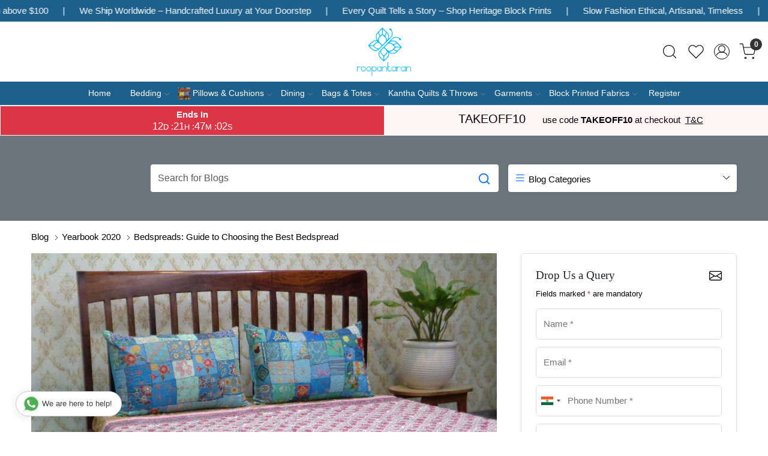

--- FILE ---
content_type: text/html; charset=UTF-8
request_url: https://www.roopantaran.com/blog/bedspreads-guide-to-choosing-the-best-bedspread
body_size: 32029
content:
<!DOCTYPE html><html lang="en">
<head>
    <meta http-equiv="Content-Type" content="text/html; charset=utf-8" /><meta charset="utf-8">
<meta name="viewport" content="width=device-width, initial-scale=1">
     <meta name="robots" content="index,follow"/>            <meta name="robots" content="max-image-preview:large"/>        
 

    <meta name="google-site-verification" content="L5EamUz981ylzQuSGrIUfdueQltNcpi-8Ni0RxCyKE8"/>

    <meta name="p:domain_verify" content="ab0f74427e7f81180bae0db470666e9b"/>
    <title>Bedspreads: Guide to Choosing the Best Bedspread</title>
    <meta name="keywords" content="Bedspreads: Guide to Choosing the Best Bedspread"/>    <meta name="description" content="Bedspreads: Guide to Choosing the Best Bedspread"/>
<!--Store Favicons -->

<link href="//accounts.google.com" rel="preconnect" crossorigin="anonymous"/><link href="//fonts.googleapis.com" rel="preconnect"/><link href="//fonts.gstatic.com" rel="preconnect" crossorigin="anonymous"/>
<link href="//www.googletagmanager.com" rel="dns-prefetch"/>
<link href="//connect.facebook.net" rel="dns-prefetch"/><link href="//googleads.g.doubleclick.net" rel="dns-prefetch"/>


    <!-- iOS -->
    <link href="https://cdn.shopaccino.com/roopantaran/images/apple-touch-icon.png?v=651" rel="apple-touch-icon" sizes="57x57"/>    <link href="https://cdn.shopaccino.com/roopantaran/images/apple-touch-icon-precomposed.png?v=651" rel="apple-touch-icon-precomposed" sizes="57x57"/>    <link href="https://cdn.shopaccino.com/roopantaran/images/apple-touch-icon-57x57.png?v=651" rel="apple-touch-icon" sizes="57x57"/>    <link href="https://cdn.shopaccino.com/roopantaran/images/apple-touch-icon-60x60.png?v=651" rel="apple-touch-icon" sizes="60x60"/>    <link href="https://cdn.shopaccino.com/roopantaran/images/apple-touch-icon-72x72.png?v=651" rel="apple-touch-icon" sizes="72x72"/>    <link href="https://cdn.shopaccino.com/roopantaran/images/apple-touch-icon-76x76.png?v=651" rel="apple-touch-icon" sizes="76x76"/>    <link href="https://cdn.shopaccino.com/roopantaran/images/apple-touch-icon-114x114.png?v=651" rel="apple-touch-icon" sizes="114x114"/>    <link href="https://cdn.shopaccino.com/roopantaran/images/apple-touch-icon-120x120.png?v=651" rel="apple-touch-icon" sizes="120x120"/>    <link href="https://cdn.shopaccino.com/roopantaran/images/apple-touch-icon-144x144.png?v=651" rel="apple-touch-icon" sizes="144x144"/>    <link href="https://cdn.shopaccino.com/roopantaran/images/apple-touch-icon-152x152.png?v=651" rel="apple-touch-icon" sizes="152x152"/>    <link href="https://cdn.shopaccino.com/roopantaran/images/apple-touch-icon-180x180.png?v=651" rel="apple-touch-icon" sizes="180x180"/>    
    <link href="https://cdn.shopaccino.com/roopantaran/images/favicon-16x16.png?v=651" rel="icon" type="image/png" sizes="16x16"/><link href="https://cdn.shopaccino.com/roopantaran/images/favicon-16x16.png?v=651" rel="shortcut icon" type="image/png" sizes="16x16"/>    <link href="https://cdn.shopaccino.com/roopantaran/images/favicon-32x32.png?v=651" rel="icon" type="image/png" sizes="32x32"/><link href="https://cdn.shopaccino.com/roopantaran/images/favicon-32x32.png?v=651" rel="shortcut icon" type="image/png" sizes="32x32"/>    <link href="https://cdn.shopaccino.com/roopantaran/images/favicon-96x96.png?v=651" rel="icon" type="image/png" sizes="96x96"/><link href="https://cdn.shopaccino.com/roopantaran/images/favicon-96x96.png?v=651" rel="shortcut icon" type="image/png" sizes="96x96"/>    <link href="https://cdn.shopaccino.com/roopantaran/images/favicon-194x194.png?v=651" rel="icon" type="image/png" sizes="194x194"/><link href="https://cdn.shopaccino.com/roopantaran/images/favicon-194x194.png?v=651" rel="shortcut icon" type="image/png" sizes="194x194"/>    
    <!-- Chrome -->
    <link href="https://cdn.shopaccino.com/roopantaran/images/android-icon-192x192.png?v=651" rel="icon" type="image/png" sizes="192x192"/><link href="https://cdn.shopaccino.com/roopantaran/images/android-icon-192x192.png?v=651" rel="shortcut icon" type="image/png" sizes="192x192"/>    <link href="https://cdn.shopaccino.com/roopantaran/images/android-icon-228x228.png?v=651" rel="icon" type="image/png" sizes="228x228"/><link href="https://cdn.shopaccino.com/roopantaran/images/android-icon-228x228.png?v=651" rel="shortcut icon" type="image/png" sizes="228x228"/>    
    <meta name="apple-mobile-web-app-capable" content="yes"/>    <meta name="apple-mobile-web-app-status-bar-style" content="black-translucent"/>    <meta name="apple-mobile-web-app-title" content="Roopantaran"/>    <meta name="application-name" content="Roopantaran"/>    
    <link href="https://www.roopantaran.com/uploads/roopantaran/images/manifest.json" rel="manifest"/>    
    <!-- Windows -->
    <meta name="msapplication-TileColor" content="#004c80"/>    <meta name="msapplication-TileImage" content="https://cdn.shopaccino.com/roopantaran/images/mstile-144x144.png?v=651"/>    <meta name="msapplication-square70x70logo" content="https://cdn.shopaccino.com/roopantaran/images/mstile-70x70.png?v=651"/>    <meta name="msapplication-square150x150logo" content="https://cdn.shopaccino.com/roopantaran/images/mstile-150x150.png?v=651"/>    <meta name="msapplication-wide310x150logo" content="https://cdn.shopaccino.com/roopantaran/images/mstile-310x150.png?v=651"/>    <meta name="msapplication-square310x310logo" content="https://cdn.shopaccino.com/roopantaran/images/mstile-310x310.png?v=651"/>    
    <meta name="msapplication-config" content="https://www.roopantaran.com/uploads/roopantaran/images/browserconfig.xml"/>    <meta name="theme-color" content="#004c80"/>    <meta name="msapplication-tooltip" content="Roopantaran"/>
                        <link rel="canonical" href="https://www.roopantaran.com/blog/bedspreads-guide-to-choosing-the-best-bedspread" />        

    
	<link rel="stylesheet" type="text/css" href="/css/assets/plugins/bootstrap-5.3.3/css/bootstrap.min.css" as="style"/>
	<link rel="stylesheet" type="text/css" href="/css/style.min.css?v=651" as="style"/>
	<link rel="stylesheet" type="text/css" href="/css/theme.css?v=651" as="style"/>

	<script type="text/javascript" src="/js/jquery-3.6.0.min.js" rel="preload"></script>

	<script type="text/javascript" src="/js/lazysizes-5.3.2.min.js" rel="preload"></script>

	<link rel="stylesheet" type="text/css" href="/css/assets/plugins/bootstrap-icons-1.11.3/bootstrap-icons.min.css" as="style" defer="defer"/>

	<link rel="stylesheet" type="text/css" href="/css/assets/plugins/jquery-ui-1.13.1/jquery-ui.min.css" as="style" async="async"/>

	<link rel="stylesheet" type="text/css" href="/css/assets/plugins/intl-tel-input/css/intlTelInput.min.css"/>

	
    <meta property="og:title" content="Bedspreads: Guide to Choosing the Best Bedspread"/><meta property="og:description" content="Bedspreads: Guide to Choosing the Best Bedspread"/><meta property="og:url" content="https://www.roopantaran.com/blog/bedspreads-guide-to-choosing-the-best-bedspread"/><meta property="og:image" content="https://cdn.shopaccino.com/roopantaran/articles/aaaaaa-789222_l.jpg?v=651"/><meta name="twitter:card" content="summary_large_image"/><meta name="apple-itunes-app" content="app-id=id1564028042"/><meta name="google-play-app" content="app-id=com.roopantaran"/><link rel="stylesheet" type="text/css" href="/css/assets/plugins/intl-tel-input/css/intlTelInput.css"/>    <style type="text/css">
 body {  background-color: #FFFFFF !important; background-repeat: repeat !important; font-size: 15px !important; color: #000000 !important; } 
 .header-txt, .header-topbar, .header-txt a {  background-color: #1d5f8d !important; color: #ffffff !important; } 
 @media (min-width: 768px) { 
  .mobile-header .toppanel-hold a, #logo a, .m-logo a, #header-option4 .searchbar button, #header-option4 .searchbar input {  color: #000000 !important; } 
svg.svg-color path {  fill: #000000 !important; } 
 .mobile-header .toppanel-hold a:hover {  color: #000000 } 
 } 
 @media (max-width: 991px) { 
 #header-option3 .mobile-header .toppanel-hold a,#header-option3  #logo a,#header-option3  .m-logo a, #header-option4 .mobile-header .toppanel-hold a,#header-option4  #logo a,#header-option4  .m-logo a{  color: #000000 !important; } 
 } 
  .m-logo a {  color: #000000 !important; } 
.m-logo a:hover {  color: #000000 !important; } 
 .footer-links .h4, .footer-links h4, .footer-links h5, .social-hold h4, .store-policies li::after {  color: #ffffff !important; } 
 footer {  background-color: #1d5f8d !important; color: #ffffff !important; } 
 footer a {  color: #ffffff !important; } 
 footer a:hover {  color: #8a8a8a !important; } 
 p {  font-size: 15px !important; color: #000000 !important; } 
 a, .btn-link, .pagination > li:first-child > a, .pagination > li:first-child > span,  .btn-link, .progress-steps li.active, .progress-steps li.active .stronger, .pagination > li > a, .pagination > li > span {  font-size: 15px; color: #000000; } 
 a:hover, .btn-link:hover {  font-size: 15px; color: #000000; } 
 h1 {  font-size: 25px !important; color: #000000 !important; } 
 h2 {  font-size: 25px !important; color: #000000 !important; } 
 h3 {  font-size: 20px !important; color: #000000 !important; } 
 h4 {  font-size: 18px !important; color: #000000 !important; } 
 h5 {  color: #000000 !important; } 
 h6 {  color: #000000 !important; } 
 p {  font-size: 15px !important; color: #000000 !important; } 
.shoppingcart .cart-icon span, .searchbar .theme-btn, .btn-primary, .list-group-item.active, .dropdown-item:active {  background-color: #e5d99d !important; border-color: #e5d99d !important; color: #000000 !important; } 
.dropdown-item:active, .description-all-tabs .nav-tabs .nav-item.show .nav-link,.description-all-tabs .nav-tabs .nav-link.active {  background-color: #e5d99d !important; color: #000000 !important; } 
.btn-primary, .btn-wishlist, .variant_size_span, .description-all-tabs .nav-tabs .nav-link {  border-radius: 0px !important; } 
.btn-outline, .btn-outline-primary{  border-color: #e5d99d !important; color: #e5d99d !important; border-radius: 0px !important; } 
.btn-wishlist{  } 
.searchbar .input-group-btn:hover, .btn-primary:hover, .btn-primary:focus, .btn-primary:active, .btn-outline-primary:hover, .btn-outline-primary:focus, .btn-outline-primary:active, .btn-outline-primary.active {  background-color: #1d4f71 !important; border-color: #1d4f71 !important; color: #ffffff !important; border-radius: 0px !important; } 
.theme_border, .border-primary, .tabsborder.active {  border-color: #e5d99d !important; } 
 .pagination > li > a, .pagination > li > span {  color: #000000 !important; } 
 .pagination > li.active > a, .pagination > li.active > span, .pagination > li.active > a:hover, .pagination > li.active > span:hover, .pagination > li.active > a:focus, .pagination > li.active > span:focus {  color: #000000 !important; } 
 .pagination > li > a:hover, .pagination > li > span:hover, .pagination > li > a:focus, .pagination > li > span:focus {  color: #000000 !important; } 
 @media (min-width: 992px) { 
 .navigation, .h-unsticky #header-option3 .navigation {  background-color: #1d5f8d !important } 
 .nav-menu > li > a, .h-unsticky #header-option3 .nav-menu > li > a {  background-color: #1d5f8d !important; font-size: 14px !important; color: #ffffff !important; } 
 .nav-menu > li:hover > a, .nav-menu > li.active > a, .nav-menu > li.focus > a {  background-color: #1d5f8d !important; font-size: 14px !important; color: #ffffff !important; } 
 .nav-dropdown > li > a {  background-color: #1d5f8d !important; font-size: 14px !important; color: #ffffff !important; } 
 .nav-dropdown > li > a:hover, .nav-dropdown > li > a:focus {  background-color: #1d5f8d !important; font-size: 14px !important; color: #ffffff !important; } 
 .navigation-portrait .nav-dropdown > li > ul > li > a {  background-color: #1d5f8d !important; font-size: 14px !important; color: #ffffff !important; } 
 .navigation-portrait .nav-dropdown > li > ul > li > a:hover, .navigation-portrait .nav-dropdown > li > ul > li > a:focus {  background-color: #1d5f8d !important; font-size: 14px !important; color: #ffffff !important; } 
.radio label::before, .checkbox label::before { border-color:#000000; } 
 .teaser > div.link > a:hover > span.shop-btn,.product-display:hover span.btn, .theme-circle, ul.slimmenu li ul li a:hover, .bs-wizard > .bs-wizard-step.active > .progress > .progress-bar, .bs-wizard > .bs-wizard-step.active > .bs-wizard-dot, .bs-wizard > .bs-wizard-step.active > .bs-wizard-dot:after, .green-black ul.dropdown ul li.hover, .green-black ul.dropdown ul li:hover, .mobile-slide .carousel-indicators .active, .filter-panel .radio label::after { background-color:#e5d99d; color:#000000; }  
 } 
 .quick-modal-box {  background-color: #FFFFFF !important; font-size: 15px !important; color: #000000 !important; } 
 </style>    
            <style>.category-description {
	max-width: 1200px;
	margin: 0 auto;
	padding: 2em;
}

@import url('https://fonts.googleapis.com/css2?family=Lato:wght@300;400;700&display=swap');

@import url('https://fonts.googleapis.com/css2?family=Baskervville:ital@0;1&display=swap');

html,
body,
button,
input,
select,
textarea,
p {
	font-family: 'Lato', sans-serif;
}

h2,
.h2 {
	font-size: 28px !important;
}

h1,
h2,
h3,
h4,
.h1,
.h2,
.h3,
.h4 {
	font-family: 'Baskervville', serif;
}

#image_with_text_overlay_3169 {
	background: url(https://cdn.shopaccino.com/roopantaran/images/bg-452637.png) repeat !important;
}

#newsletter_subscribe_3162 {
	background: url(https://cdn.shopaccino.com/roopantaran/images/newsleter-bg-387812.jpg) repeat;
	background-size: cover !important;
}

#newsletter_subscribe_3162 .container-fluid .row .col-md-12 {
	background: #FFF;
	max-width: 500px;
	width: 100%;
	margin: 0px auto;
}

#newsletter_subscribe_3162 .container-fluid .row .col-md-12 .margin-auto {
	width: 80% !important;
}

.slide__content--headings, #carousel-example-controls-3155 .hero-caption  {
	left: 1rem;
	bottom: 1rem;
	background: rgba(29, 95, 141, 0.9);
	min-width: 400px;
	max-width: 400px;
	padding: 1.4rem 2rem;
}

/*.hero-caption.bottom_left {
		left: 1rem;
		bottom: 1rem;
		background: rgba(29,95,141,0.9);
		min-width: 400px;
		max-width: 400px;
		padding: 1.4rem 2rem;
	}*/
#image_with_text_overlay_3167 {
	background: #f3ecda !important
}

.hero-caption .hero-slide-heading {
	font-weight: inherit;
	font-size: 36px;
}

#featured_product_tabs_3160 {
	padding: 0 !important;
}

.download-app1 h4 {
	color: #FFF;
}

.category-caption h3 {
	font-family: 'Lato', sans-serif;
	font-weight: 400;
	text-transform: uppercase;
	font-size: 15px !important;
}

#image_with_text_overlay_3170 {
	padding: 0px !important;
}

.home-slider .slide__img a, #carousel-example-controls-3155 .carousel-item > a  {
	overflow: hidden;
	display: block !important;
	position: relative;
	padding-bottom: 37.75% !important;
}

.home-slider .slide__img a img, #carousel-example-controls-3155 .carousel-item a img  {
	display: block;
	max-width: 100%;
	position: absolute;
	top: 0;
	left: 0;
	height: 100%;
	width: 100% !important;
	object-fit: cover;
	object-position: center center;
}

@media(max-width:767px) {
	.hero-caption {
		display: none;
	}

	.slide__content--headings,  #carousel-example-controls-3155 .hero-caption {
		left: 0rem;
		bottom: 0rem !important;
		background: rgba(29, 95, 141, 0.9);
		min-width: 400px !important;
		max-width: 400px !important;
		padding: 1.4rem 1rem 1.4rem 0rem !important;
	}

	.hero-caption .hero-slide-heading {
		font-size: 26px !important;
	}

	.home-slider .slide__img a, #carousel-example-controls-3155 .carousel-item > a {

		padding-bottom: 100% !important;
	}
}


#featured_categories_3159 .homecategoryscroll .slick-slide .home-category a figure {
	padding-bottom: 100% !important;
	z-index: 0;
	position: relative;
	overflow: hidden;
}

#featured_categories_3159 .homecategoryscroll .slick-slide .home-category a figure img {
	display: block;
	max-width: 100%;
	position: absolute;
	top: 0;
	left: 0;
	height: 100%;
	width: 100% !important;
	object-fit: cover;
	object-position: center center;
}

.teaser figure {
	padding-bottom: 100% !important;
	z-index: 0;
	position: relative;
	overflow: hidden;
}

.teaser figure img {
	display: block;
	max-width: 100%;
	position: absolute;
	top: 0;
	left: 0;
	height: 100%;
	width: 100% !important;
	object-fit: cover;
	object-position: center center;
}

#image_with_text_overlay_3170 .imagetext-overlay-img img {
	display: block;
	max-width: 100%;
	position: absolute;
	top: 0;
	left: 0;
	height: 100%;
	width: 100% !important;
	object-fit: cover;
	object-position: center center;
}

#custom_content_3204{
	padding: 0px !important;
    margin: 0px !important;
}

#custom_content_3204 .container{
	width: 100%;
    max-width: 100%;
}

#custom_content_3204 .container .row .col-md-12{
	margin: 0px;
    padding: 0px;
}

#custom_content_3204 .container .row .col-md-12 h2{
	display:none;
}

#custom_content_3204 .container .row .col-md-12 p{
	display:none;
}


@media(min-width:768px) {
	/* #image_with_text_overlay_3170 .imagetext-overlay-img {
		padding-bottom: 48.13793% !important;
		z-index: 0;
		position: relative;
		overflow: hidden;
	} */

	/* #image_with_text_overlay_3167 .imagetext-overlay-img {
		padding-bottom: 43.96258% !important;
		z-index: 0;
		position: relative;
		overflow: hidden;
	} */

	/* #image_with_text_overlay_3169 .imagetext-overlay-img {
		padding-bottom: 43.96258% !important;
		z-index: 0;
		position: relative;
		overflow: hidden;
	} */

	#image_with_text_overlay_3167 .imagetext-overlay-img img,
	#image_with_text_overlay_3169 .imagetext-overlay-img img {
		display: block;
		max-width: 100%;
		position: absolute;
		top: 0;
		left: 0;
		height: 100%;
		width: 100% !important;
		object-fit: cover;
		object-position: center center;
	}


}

@media(max-width:767px) {
.home-slider .sliders-3155  .slick-dots{
    bottom: -23px;
}
	/* #image_with_text_overlay_3170 .imagetext-overlay-img {
		padding-bottom: 100% !important;
		z-index: 0;
		position: relative;
		overflow: hidden;
	} */

	/* #image_with_text_overlay_3167 .imagetext-overlay-img {
		padding-bottom: 95.69444% !important;
		z-index: 0;
		position: relative;
		overflow: hidden;
	} */

	#image_with_text_overlay_3167 .imagetext-overlay-img img {
		display: block;
		max-width: 100%;
		position: absolute;
		top: 0;
		left: 0;
		height: 100%;
		width: 100% !important;
		object-fit: cover;
		object-position: center center;

	}
}

#carousel-example-controls-3155{
    margin-bottom: 0px !important;
}
 .bt-slider .carousel-indicators {
    margin-bottom: 10px !important;
}
 .bt-slider .carousel-control-next,  .bt-slider .carousel-control-prev {
  position: absolute;
  top: 46%;
  bottom: auto;
}

/* -------------------New---------Css------------Start------------ */
.logo-hold #logo {
    max-width: 90px;
}
.footer-links-hold{
    padding-bottom: 1.5rem !important;
    padding-top: 2.5rem !important;
}

@media(max-width:767px){
    .footer-logo{
        margin: 0px auto;
        margin-bottom: 10px;
    }
    #footer-top .f-nav{
        text-align: center !important;
    }
    #newsletter_subscribe_3162 h2{
        font-size: 22px !important;
    }
    #image_with_text_overlay_3166{
        padding-bottom: 0rem !important;
    }
    h2, .h2 {
        font-size: 24px !important;
    }
}



/* --------------new---------css---------start---------- */
.header-txt .top-contetn:hover {
    animation-play-state: paused;
  }
  .header-txt {
    padding: 10px 0px !important;
    overflow-x: hidden;
}
.header-txt .col-12 {
    position: relative;
}
.header-txt .top-contetn {
    position: absolute;
    white-space: nowrap;
    will-change: transform;
    animation: marquees 68s linear infinite;
    top: -3px;
}


@keyframes marquees{
0% {
    transform: translateX(0);
}
100% {
    transform: translateX(-50%);
}}


#div_text_column_images_14189 .text-cl-img-hold .figure-hold{
    display: none;
}
#div_text_column_images_14189 .text-cl-img-hold  .text-caption h3{
    width: 60px;
    height: 60px;
    margin: 0px auto;
    align-content: center;
    border-radius: 50%;
    color: #fff !important;
    background-color: #1d5f8d !important;
    font-size: 35px !important;
    position: relative;
    z-index: 1;
}
#div_text_column_images_14189 .text-cl-img-hold  h4{
    font-size: 24px !important;
}
#div_text_column_images_14189{
    position: relative;
}
@media(min-width:992px){
    #div_text_column_images_14189::before{
     content: '';
    width: 100%;
    height: 10px;
    background-image: url(https://cdn.shopaccino.com/roopantaran/images/group-1-4234603905994.png);
    background-repeat: no-repeat;
    background-position: center;
    background-size: 100%;
    position: absolute;
    left: 0px;
    right: 0px;
    top: 60px;
    max-width: 813px;
    margin: 0px auto;
    z-index: 0;
}
}

@media(max-width:767px){
    #text_column_images_14189{
        padding-top: 2rem !important;
        padding-bottom: 1rem !important;
    }
    #div_text_column_images_14189 .text-cl-img-hold{
        position: relative;
    }
     #div_text_column_images_14189 .text-cl-img-hold::before{
  content: '\F128';
        color: #1D5F8D;
        position: absolute;
        bottom: -28px;
        left: 0px;
        right: 0px;
        margin: 0px auto;
        font-family: bootstrap-icons !important;
        font-size: 30px;

    }
    #div_text_column_images_14189 .product-inline-1:nth-child(3) .text-cl-img-hold::before {
        display: none;
    }
}
</style>
<script type="text/javascript">
//<![CDATA[
    window.BRAND_STORE_ID = 131;
    window.BRAND_STORE_CURRENCY_SYMBOL_POSTFIX = 0;
    window.IS_WHOLESALER = 0;
    window.IS_B2B_QUANTITY_MULTIPLE = 0;
    window.BRAND_STORE_LANGUAGE = 'en';
    
    //Set Global Variables
    window.Store = window.Store || {};  // create if not exists
    Store.StoreConfig = Object.assign({"id":"131","store_website_url":"www.roopantaran.com","store_domain_name":"roopantaran","is_multi_variant_add_cart_enabled":0,"language_code":"en","store_country_id":"101"}, Store.StoreConfig || {});
    Store.TemplateConfig = Object.assign({"is_b2b_quantity_multiple":0,"show_sidebar_on_addcart":1,"is_get_quote":0,"is_customer_register_in_popup":1,"show_discount_percent_on_product":0,"show_discount_percent_on_product_round_off":0}, Store.TemplateConfig || {});
    Store.CustomerConfig = Object.assign({"is_wholesaler":0}, Store.CustomerConfig || {});
    Store.AppConfig = Object.assign({"is_gold_rate":0}, Store.AppConfig || {});
//]]>
</script>    
        <!-- Begin Google Analytics Tag -->
 <script type="text/javascript">
 var gaProperty = 'G-3XJ992C40B';
 var disableStr = 'ga-disable-' + gaProperty;
 if (document.cookie.indexOf(disableStr + '=true') > -1) {
 window[disableStr] = true;
 }
 function gaOptout() {
 document.cookie = disableStr + '=true; expires=Thu, 31 Dec 2099 23:59:59 UTC; path=/';
 window[disableStr] = true;
 }
 </script>
<script async src="https://www.googletagmanager.com/gtag/js?id=G-3XJ992C40B"></script>
<script>
 window.dataLayer = window.dataLayer || [];
 function gtag(){dataLayer.push(arguments);}
 gtag('js', new Date());
 gtag('config', 'G-3XJ992C40B');
</script>
 <!-- End Google Analytics Tag -->

<!-- Begin Google Remarketing Tag -->
<script async src="https://www.googletagmanager.com/gtag/js?id=AW-1033834891"></script>
<script>
window.dataLayer = window.dataLayer || [];
function gtag(){dataLayer.push(arguments);}
gtag('js', new Date());
gtag('config', 'AW-1033834891');
gtag('event', 'page_view', {'send_to': 'AW-1033834891'});
</script>
<!-- End Google Remarketing Tag -->
<!-- Facebook Page View Code -->
<script type="text/javascript">
!function(f,b,e,v,n,t,s){if(f.fbq)return;n=f.fbq=function(){n.callMethod?n.callMethod.apply(n,arguments):n.queue.push(arguments)}; 
if(!f._fbq)f._fbq=n;n.push=n;n.loaded=!0;n.version='2.0';n.queue=[];t=b.createElement(e);t.async=!0;t.src=v;s=b.getElementsByTagName(e)[0]; 
s.parentNode.insertBefore(t,s)}(window,document,'script','https://connect.facebook.net/en_US/fbevents.js');
fbq('init', '562080274879248'); 
fbq('track', 'PageView'); 
</script> 
<noscript><img height='1' width='1' alt='Facebook' style='display:none' src='https://www.facebook.com/tr?id=562080274879248&ev=PageView&eid=1768788468833&noscript=1' /></noscript> 
<!-- End Facebook Page View Code --> 
        
    <script type="text/javascript">
//<![CDATA[
var googleRecaptchaSiteKey = '6Le8sfcUAAAAAO1bkq1diiUIF_uyXT-RRrtaFre7';
//]]>
</script></head>

<body>
            
                
                
        <div role="alert" class="alert border-0 m-0 p-0 rounded-0 alert-dismissible fade show bg-dark text-white header-txt">
        <div class="container-fluid">
            <div class="row">
                <div class="col-12 py-2 text-center">
                    <div class="top-contetn  ">    <div class="d-flex">       <div>Fastest International Shipping</div>       <span class="mx-md-4 mx-2 text-white">|</span>       <div>Free Shipping above $100 </div>       <span class="mx-md-4 mx-2 text-white">|</span>         We Ship Worldwide – Handcrafted Luxury at Your Doorstep       <span class="mx-md-4 mx-2 text-white">|</span>       <div>Every Quilt Tells a Story – Shop Heritage Block Prints</div>       <span class="mx-md-4 mx-2 text-white">|</span>       <div>Slow Fashion Ethical, Artisanal, Timeless</div>       <span class="mx-md-4 mx-2 text-white">|</span>        Enjoy Flat 10% Off and FREE SHIPPING – Use Code: TAKEOFF10 at Checkout        <span class="mx-md-4 mx-2 text-white">|</span>       <div> Handcrafted Textiles for Every Home</div>       <span class="mx-md-4 mx-2 text-white">|</span>       <div>From India, With Love – Fast Global Delivery</div>       <span class="mx-md-4 mx-2 text-white">|</span>        Flat 10% Off and FREE SHIPPING – Use Code: TAKEOFF10 at Checkout       <span class="mx-md-4 mx-2 text-white">|</span>       <div>Free Global Shipping above $100 </div>       <span class="mx-md-4 mx-2 text-white">|</span>       <div>Fastest Worldwide Delivery</div>       <span class="mx-md-4 mx-2 text-white">|</span>        Free Worldwide Shipping above $100        <span class="mx-md-4 mx-2 text-white">|</span>       <div>Every Quilt Tells a Story – Shop Heritage Block Prints</div>       <span class="mx-md-4 mx-2 text-white">|</span>       <div>Slow Fashion Ethical, Artisanal, Timeless</div>       <span class="mx-md-4 mx-2 text-white">|</span>        Free shipping above USD 100        <span class="mx-md-4 mx-2 text-white">|</span>       <div>Revive Your Space – Handcrafted Textiles for Every Home</div>       <span class="mx-md-4 mx-2 text-white">|</span>       <span class="mx-md-4 mx-2 text-white">|</span>       <div>From India, With Love – Fast Global Delivery</div>       <span class="mx-md-4 mx-2 text-white">|</span>       <span class="mx-md-4 mx-2 text-white">|</span>       <div>Make Every Meal a Celebration </div>       <span class="mx-md-4 mx-2 text-white">|</span>    </div> </div>                </div>
            </div>
        </div>
        <button type="button" class="d-block d-sm-none p-3 btn-close" data-bs-dismiss="alert" aria-label="Close"></button>
    </div>
    
    <div class="bg-white header-height"></div>
        <header id="header" class="sticky-top header_inner">
        <div class="container-screen">
                        <div id="header-option1">
    <div id="sticky-mhead"></div>
    <div class="clearfix">
        <div class="clearfix mobile-header">
            <div class="container-fluid">
                <div class="row g-0 g-lg-4 d-flex align-items-center mobile-logo">
                                                    <div class="col-2 col-md-4 col-lg-3 d-flex align-items-center">
                                <div class="position-relative me-3 m-nav-icon"><div class="animate fadeIn nav-toggle"></div></div>
                                <div class="d-none d-md-block">
                                                                                                                                                    <div class="my-1 d-inline-block mr-auto language-hold">
                                        <ul class="list-inline m-0 p-0">
                                                                                                                                                                                                                                            
                                                                                                                                                                                </ul>
                                    </div>                                     
                                 </div>
                            </div>
                            <div class="col-5 col-md-4 col-lg-6">
                                <div class="text-md-center logo-hold logo-pos-center">
                                    <div id="logo">
                                                                                    <a href="/" title="Home" class="d-block ratio" style="--bs-aspect-ratio: 89.00%"><img src="https://cdn.shopaccino.com/roopantaran/images/roopantaran-logo-aligned-238793headerlogo-1-87560980875279_header_logo.png?v=651" alt="Roopantaran" class="img-fluid"/></a>                                                                            </div>
                                </div>
                            </div>
                        
                        <div class="col-5 col-md-4 col-lg-3">
                            <div class="d-flex justify-content-end align-items-center toppanel-hold">
                                                                
                                
                                    <div class="search-toggle">
                                        <a role="link" tabindex="0" class="search-icon px-2 icon-search" title="Search"><svg class="svg-size ico-srch" viewBox="0 0 24 24" width="25" height="25" stroke="currentColor" stroke-width="1" fill="none" stroke-linecap="round" stroke-linejoin="round"><circle cx="11" cy="11" r="8"></circle><line x1="21" y1="21" x2="16.65" y2="16.65"></line></svg></a>
                                        <a role="link" tabindex="0" class="search-icon px-2 icon-close" title="Search"><svg class="svg-size ico-close" viewBox="0 0 24 24" width="25" height="25" stroke="currentColor" stroke-width="1" fill="none" stroke-linecap="round" stroke-linejoin="round" class="css-i6dzq1"><line x1="18" y1="6" x2="6" y2="18"></line><line x1="6" y1="6" x2="18" y2="18"></line></svg></a>
                                    </div>
                                    <div class="head-wish">
                                        <a class="px-2 d-flex btn_login_popup" href="/myaccount/wishlist">
                                            <i class="fa fa-star-o d-none" aria-hidden="true"></i>
                                            <svg class="svg-size" viewBox="0 0 24 24" width="25" height="25" stroke="currentColor" stroke-width="1" fill="none" stroke-linecap="round" stroke-linejoin="round" class="css-i6dzq1"><title>Wishlist</title><path d="M20.84 4.61a5.5 5.5 0 0 0-7.78 0L12 5.67l-1.06-1.06a5.5 5.5 0 0 0-7.78 7.78l1.06 1.06L12 21.23l7.78-7.78 1.06-1.06a5.5 5.5 0 0 0 0-7.78z"></path></svg>
                                        </a>
                                    </div>
                                    <div class="clearfix">
                                        <div class="clear top-login-dtp">
                                                                                            <a class="px-2 d-flex btn_login_popup" href="#" id="user_profile" aria-label="Accounts">
                                                    <svg class="svg-size" role="presentation" viewBox="0 0 20 20" width="23" height="23" stroke-width="1" >
                                                    <title>Account</title>
                                                      <g transform="translate(1 1)" stroke="currentColor" fill="none" fill-rule="evenodd" stroke-linecap="square">
                                                        <path d="M0 18c0-4.5188182 3.663-8.18181818 8.18181818-8.18181818h1.63636364C14.337 9.81818182 18 13.4811818 18 18"></path>
                                                        <circle cx="9" cy="4.90909091" r="4.90909091"></circle>
                                                      </g>
                                                    </svg>
                                                </a>
                                                                                    </div>
                                        <div class="top-login">
                                                                                  </div>
                                    </div>

                                    <div class="shoppingcart">
                                        <div id="div-drop-cart" class="position-relative">
                                            <div class="position-relative cd-cart-trigger">
                                                <a href="/store_carts/cart" title="Shopping Bag" class="d-flex px-2 cart-icon align-items-center">
                                                    <span class="position-absolute rounded-circle badge badge-primary bg-dark text-white">0</span>
                                                    <svg class="svg-size" viewBox="0 0 24 24" width="25" height="25" stroke="currentColor" stroke-width="1" fill="none" stroke-linecap="round" stroke-linejoin="round" class="css-i6dzq1"><circle cx="9" cy="21" r="1"></circle><circle cx="20" cy="21" r="1"></circle><path d="M1 1h4l2.68 13.39a2 2 0 0 0 2 1.61h9.72a2 2 0 0 0 2-1.61L23 6H6"></path></svg>
                                               </a>
                                            </div>
                                        </div>
                                    </div>

                                                            </div>
                        </div>
                </div>
            </div>
        </div>
        <div class="mobile-header-height d-block d-md-none"></div>
        <div class="text-lg-center menu-bar">   
            <nav id="navigation1" class="d-block position-relative w-100 navigation d-none d-md-block">
    <div class="animate fadeIn nav-toggle d-none"></div>
    <div class="nav-menus-wrapper">
                
        <ul class="m-0 list-inline nav-menu">
                                    <li class="list-inline-item"><a href="/">Home</a></li>
                                <li class="list-inline-item"><a href="/categories/bedding">Bedding</a><ul class="nav-dropdown"><li class="list-inline-item"><a href="/categories/cotton-quilts">Cotton Quilts</a><ul class="nav-dropdown"><li><a href="/categories/baby-quilt">Baby Quilt (Toddler Size Quilt)</a></li><li><a href="/categories/twin-quilt">Twin Quilt (Single Size Quilt)</a></li><li><a href="/categories/queen-quilt">Queen Quilt (Double Size Quilt)</a></li><li><a href="/categories/king-quilt">King Quilt (California Size Quilt)</a></li></ul></li><li class="list-inline-item"><a href="/categories/bedspread">Bedspreads</a><ul class="nav-dropdown"><li><a href="/categories/bedspread-20s-pigment">Bedspread Cotton Sheeting</a></li><li class="list-inline-item"><a href="/categories/bedspread-percale">Bedspread Cotton Percale</a><ul class="nav-dropdown"><li><a href="/categories/bedspread-percale-queen-size">Bedspread Percale Queen Size</a></li><li><a href="/categories/bedspread-percale-king-size">Bedspread Percale King Size</a></li></ul></li><li class="list-inline-item"><a href="/categories/bedspread-quilted">Bedspread Quilted</a><ul class="nav-dropdown"><li><a href="/categories/bedspread-quilted-queen-size">Bedspread Quilted Queen Size</a></li><li><a href="/categories/bedspread-quilted-king-size">Bedspread Quilted King Size</a></li></ul></li></ul></li><li class="list-inline-item"><a href="/categories/dohars">Dohars</a><ul class="nav-dropdown"><li><a href="/categories/dohar-twin-size">Dohar Twin Size</a></li><li><a href="/categories/dohar-queen-size">Dohar Queen Size</a></li></ul></li><li><a href="/categories/cotton-throws">Cotton Throws</a></li><li class="list-inline-item"><a href="/categories/rugs">Rugs</a><ul class="nav-dropdown"><li><a href="/categories/2-x-3-feet-rugs-hand-printed">RUG 2x3 Ft (60x90 cms)</a></li><li><a href="/categories/4-x-6-feet-rugs-hand-printed">RUG 4x6 Ft (120x180 cms)</a></li></ul></li></ul></li><li class="list-inline-item"><a href="/categories/pillows-cushions"><img src="/img/x.gif" alt="Pillows &amp;amp; Cushions" class="img-fluid lazyload" data-src="https://cdn.shopaccino.com/roopantaran/categories/menu/megamenu-700-x-700-80686469769258_s.jpg?v=651" title="Pillows &amp;amp; Cushions" style="max-width:20px;"/> Pillows &amp; Cushions</a><ul class="nav-dropdown"><li><a href="/categories/piping-cushions-50x50-cms">Piping Cushions 50x50 cms</a></li><li><a href="/categories/decorative-cushions-50x50-cms">Decorative Cushions 50x50 cms</a></li><li><a href="/categories/decorative-cushions-45x45-cms">Decorative Cushions 45x45 cms</a></li><li><a href="/categories/decorative-cushions-40x40-cms">Decorative Cushions 40x40 cms</a></li><li><a href="/categories/kantha-cushions-50-x-50-cms">Kantha Cushions 50 x 50 cms</a></li><li><a href="/categories/applique-cushions-45x45-cms">Applique Cushions 45x45 cms</a></li><li><a href="/categories/lumbar-pillows-50x70-cms">Lumbar Pillows 50x70 cms</a></li></ul></li><li class="list-inline-item"><a href="/categories/dining">Dining</a><ul class="nav-dropdown"><li class="list-inline-item"><a href="/categories/tablecloths">Tablecloths</a><ul class="nav-dropdown"><li><a href="/categories/4-6-seater-150-x-220-cms">4-6 Seater 150 x 220 cms</a></li><li><a href="/categories/8-10-seater-180-x-270-cms">8-10 Seater 180 x 270 cms</a></li><li><a href="/categories/10-12-seater-180-x-340-cms">10-12 Seater 180 x 340 cms</a></li><li><a href="/categories/10-12-seater-200-x-300-cms">10-12 Seater 200 x 300 cms</a></li><li><a href="/categories/4-seater-round-150-cms">4 Seater Round 150 cms</a></li><li><a href="/categories/6-seater-round-180-cms">6 Seater Round 180 cms</a></li><li><a href="/categories/8-seater-round-220-cms">8 Seater Round 220 cms</a></li><li><a href="/categories/10-seater-round-275-cms">10 Seater Round 275 cms</a></li><li><a href="/categories/4-seater-square-150-cms">4 Seater Square 150 cms</a></li><li><a href="/categories/6-seater-square-180-cms">6 Seater Square 180 cms</a></li><li><a href="/categories/8-seater-square-220-cms">8 Seater Square 220 cms</a></li></ul></li><li><a href="/categories/napkins">Cotton Napkins</a></li><li><a href="/categories/kitchen-towels">Tea Towels</a></li><li><a href="/categories/table-mats">Table Mats</a></li><li class="list-inline-item"><a href="/categories/runners">Runners</a><ul class="nav-dropdown"><li><a href="/categories/runner-33-x-120-cms">Runner 33 x 120 cms</a></li><li><a href="/categories/runner-33-x-170-cms">Runner 33 x 170 cms</a></li></ul></li><li><a href="/categories/aprons">Aprons</a></li></ul></li><li class="list-inline-item"><a href="/categories/bags-and-totes">Bags &amp;  Totes</a><ul class="nav-dropdown"><li><a href="/categories/cosmetic-bags">Cosmetic Bags / Women Toiletry Bags</a></li><li><a href="/categories/weekender-bags">Weekender Bags</a></li><li><a href="/categories/quilted-tote-bag">Quilted Tote Bag</a></li><li><a href="/categories/hand-bags">Hand Bags</a></li><li><a href="/categories/grocery-tote-bag">Grocery Tote Bag</a></li></ul></li><li class="list-inline-item"><a href="/categories/kantha-quilts-throws">Kantha Quilts &amp; Throws</a><ul class="nav-dropdown"><li><a href="/categories/kantha-throw-twin-size">Kantha Throw Twin Size</a></li><li><a href="/categories/kantha-throw-queen-size">Kantha Throw Queen Size</a></li></ul></li><li class="list-inline-item"><a href="/categories/garments">Garments</a><ul class="nav-dropdown"><li><a href="/categories/long-shirt-dress">Long Shirt Dress</a></li><li><a href="/categories/smocking-dress">Smocking Dress</a></li><li><a href="/categories/sleeveless-dress">Sleeveless Dress</a></li><li><a href="/categories/kimono">Kimono</a></li><li class="list-inline-item"><a href="/categories/quilted-jacket">Quilted Jacket</a><ul class="nav-dropdown"><li><a href="/categories/quilted-jacket-short">Quilted Jacket Short</a></li><li><a href="/categories/quilted-jacket-long">Quilted Jacket Long</a></li></ul></li><li><a href="/categories/kaftan-nightwear">Nightwear Kaftan</a></li><li><a href="/categories/kaftan-beachwear">Beachwear Kaftan</a></li><li><a href="/categories/sarongs-1">Beachwear Sarongs</a></li><li><a href="/categories/kantha-silk-stoles">Kantha Silk Stoles (Reversible)</a></li></ul></li><li class="list-inline-item"><a href="/categories/block-printed-fabrics">Block Printed Fabrics</a><ul class="nav-dropdown"><li><a href="/categories/cotton-sheeting">Cotton Sheeting</a></li><li><a href="/categories/cotton-cambric">Cotton Cambric</a></li><li><a href="/categories/cotton-voile-mul-mul">Cotton Voile (Mul Mul)</a></li></ul></li>
                                                                  <li class="list-inline-item"><a href="/pages/register">Register</a></li>
                                                  

                                                                                                                        
        </ul>
    </div>
</nav>        </div>
    </div>
    <form action="/products/search" class="w-100 form-search" id="ProductsSearchForm" method="get" accept-charset="utf-8">        <div class="search-container">
            <div id="searchbar" class="searchbar srch-pos-right">
                <div class="input-group">
                    <input name="keyword" id="keyword" class="form-control search-input rounded-0" placeholder="Search ..." autocomplete="off" type="text"/>                   <div class="input-group-append">
                       <button type="submit" id="search_submit" title="Title">
                           <svg class="svg-size ico-srch" viewBox="0 0 24 24" width="28" height="28" stroke="currentColor" stroke-width="1" fill="none" stroke-linecap="round" stroke-linejoin="round"><circle cx="11" cy="11" r="8"></circle><line x1="21" y1="21" x2="16.65" y2="16.65"></line></svg>
                       </button>
                   </div>
                </div>
            </div>
        </div>
    </form></div>
        </div>
    </header>
    
    <section class="container-screen position-static">
        <div class="col mx-auto d-none text-center py-2 m-logo">
                            <a href="/" title="Home" class="d-inline-block"><img src="/img/x.gif" alt="Roopantaran" class="img-fluid lazyload" data-src="https://cdn.shopaccino.com/roopantaran/images/roopantaran-logo-aligned-238793headerlogo-1-87560980875279_header_logo.png?v=651?v=1"/></a>              
        </div>
        
             <div class="countdown-hold bg-light">
            <div class="alert alert-dismissible fade show m-0 p-0 text-center rounded-0" role="alert">
                <div class="mx-auto home-countdn">
                    <div class="row g-0 m-0 d-flex align-items-center justify-content-center">
                       
                        <div class="col-lg-6 col-12 d-inline-block p-1 px-3 bg-danger text-white countdown">
                            <span class="fw-bold">Ends In</span>
                            <div class="d-block">
                                <div class="d-flex justify-content-center">
                                    <div class="clerfix"><span class="days" style="font-size:110%">00</span><span class="days_ref text-uppercase small">d</span> :</div>
                                    <div class="clerfix ml-1"><span class="hours" style="font-size:110%">00</span><span class="hours_ref text-uppercase small">h</span> :</div>
                                    <div class="clerfix ml-1"><span class="minutes" style="font-size:110%">00</span><span class="minutes_ref text-uppercase small">m</span> :</div>
                                    <div class="clerfix ml-1"><span class="seconds" style="font-size:110%">00</span><span class="seconds_ref text-uppercase small">s</span></div>
                                </div>
                            </div>
                        </div>
                       
                        <div class="col-lg-6 col-12 align-self-center py-2 py-lg-0 lh-sm cd-countdown">
                            <div class="px-2 coupon-title">
                                                                <span class="fs-5 pb-1 ms-2">TAKEOFF10</span>
                            </div>
                            <div class="ms-md-3 count-coupon">
                                use code <strong><span class="ms-1 me-1">TAKEOFF10</span></strong> at checkout
                                <div class="d-inline-flex align-items-center coupon-terms">
                                    <a href="#" class="btn-link ms-2" data-bs-toggle="modal" data-bs-target="#coupon-detail-modal">T&C</a>
                                </div>
                            </div>
                            
                        </div>
                     </div>
                </div>
                <button type="button" class="btn-close close d-none" data-bs-dismiss="alert" aria-label="Close"></button>
            </div>

          <!-- The Modal -->
          <div class="modal fade bd-example-modal-lg" id="coupon-detail-modal" tabindex="-1" aria-hidden="true">
               <div class="modal-dialog modal-dialog-centered" role="document">
                    <div class="modal-content">
                        <div class="modal-header border-0">
                            <h4 class="modal-title coupon-title">TAKEOFF10</h4>
                            <button type="button" class="btn-close" data-bs-dismiss="modal" aria-label="Close"></button>
                          </div>
                         <!-- Modal body -->
                         <div class="modal-body pt-0">
                              <div class="row bg-light">
                                    <div class="col-sm-6 col-12 border">
                                         <div class="clearfix p-2 text-center">
                                             <span class="text-muted py-1 d-block">Use Coupon Code:</span>
                                             <span class="d-block fs-5 note-highlight">TAKEOFF10</span>
                                         </div>
                                    </div>
                                    <div class="col-sm-6 col-12 border border-start-0">
                                         <div class="clearfix p-2 text-center">
                                             <span class="text-muted py-1 d-block">Expiry Date:</span>
                                             <span class="d-block fs-5">31-Jan-2026</span></div>
                                    </div>
                               </div>
                             <p class="pt-3 fw-bold">10% OFF above USD200-AUD280-GBP160  plus FREE DELIVERY</p>
                             <p class="margin0"><p><strong>Special Treat Just for You!</strong><br> Enjoy an exclusive <strong>10% OFF and <font color="#ff0000">Free Worldwide Delivery</font></strong><br> Use Code: <strong>TAKE10</strong> at checkout. </p><p>Shop your favorites now and make the most of this limited-time offer!<br>Hurry, offer ends soon!  <br></p></p>
                         </div>
                    </div>
               </div>
          </div>
     </div>
          
        
                                    <div class="page-section mid-content">
            <div class="container-fluid">
                <div class="row">
                    <div class="col-md-12"></div>        
                </div>
            </div>
            <div class="clear"></div>
            <style>
    header {position: static !important;}
    @media (min-width: 1024px) {
        .recent-post-aside-panel {
            top: 30px !important;
        }
    }
</style>

<div class="page-container">    
    <div class="bg-secondary bg-blog-category py-4 py-lg-5">
    <div class="container">
        <div class="row g-2 g-lg-3">
            <div class="col-12 col-md-3 col-lg-2">
                <div class="clearfix">
                                    
                </div>
            </div>   
            <div class="col-12 col-md-5 col-lg-6">
                <form action="/blog/" class="h-100 w-100 bg-white rounded-1" id="ProductsSearchForm" method="get" accept-charset="utf-8">
                    <div class="h-100 input-group">
                        <input name="keyword" id="blog_keyword" class="form-control rounded border-0" placeholder="Search for Blogs" autocomplete="off" type="text">
                        <button class="btn bg-transparent" type="submit" id="button-addon2">
                            <svg class="svg-size text-primary ico-srch" viewBox="0 0 24 24" width="22" height="22" stroke="currentColor" stroke-width="2" fill="none" stroke-linecap="round" stroke-linejoin="round"><circle cx="11" cy="11" r="8"></circle><line x1="21" y1="21" x2="16.65" y2="16.65"></line></svg>
                        </button>
                    </div>
                </form>
            </div>

            <div class="col-12 col-md-4 col-lg-4 position-relative">
                <div class="h-100 cetegory-menu-dropdown">
                    <div class="h-100 select-btn rounded-1">
                        <span class="sBtn-text"><i class="bi bi-list fs-5 text-primary"></i> Blog Categories</span>
                        <i class="bi bi-chevron-down"></i>
                    </div>
                    <ul class="options">
                                                    <li class="option">
                                <a href="/blog/category/yearbook-2016">
                                    <span class="option-text">
                                        Yearbook 2016                                    </span>
                                </a>
                            </li>
                                                    <li class="option">
                                <a href="/blog/category/yearbook-2017">
                                    <span class="option-text">
                                        Yearbook 2017                                    </span>
                                </a>
                            </li>
                                                    <li class="option">
                                <a href="/blog/category/yearbook-2018">
                                    <span class="option-text">
                                        Yearbook 2018                                    </span>
                                </a>
                            </li>
                                                    <li class="option">
                                <a href="/blog/category/yearbook-2019">
                                    <span class="option-text">
                                        Yearbook 2019                                    </span>
                                </a>
                            </li>
                                                    <li class="option">
                                <a href="/blog/category/yearbook-2020">
                                    <span class="option-text">
                                        Yearbook 2020                                    </span>
                                </a>
                            </li>
                                                    <li class="option">
                                <a href="/blog/category/yearbook-2021">
                                    <span class="option-text">
                                        Yearbook 2021                                    </span>
                                </a>
                            </li>
                                                    <li class="option">
                                <a href="/blog/category/yearbook-2022">
                                    <span class="option-text">
                                        Yearbook 2022                                    </span>
                                </a>
                            </li>
                                                    <li class="option">
                                <a href="/blog/category/yearbook-2023">
                                    <span class="option-text">
                                        Yearbook 2023                                    </span>
                                </a>
                            </li>
                                                    <li class="option">
                                <a href="/blog/category/yearbook-2024">
                                    <span class="option-text">
                                        Yearbook 2024                                    </span>
                                </a>
                            </li>
                                                    <li class="option">
                                <a href="/blog/category/yearbook-2025">
                                    <span class="option-text">
                                        Yearbook 2025                                    </span>
                                </a>
                            </li>
                                            </ul>
                </div>

                            </div>
        </div>
    </div>
</div>

    
    <div class="container">
        <div class="row">
            <div class="col-md-12">
                <div class="my-3">
                    <!--<h2 class="text-uppercase text-muted h5">Blog</h2>-->
                    <a href="/blog">Blog</a><i class="bi ms-2 bi-chevron-right" style="font-size:10px;"></i> <a href="/blog/category/yearbook-2020">Yearbook 2020</a><i class="bi ms-2 bi-chevron-right" style="font-size:10px;"></i> <a href="/blog/bedspreads-guide-to-choosing-the-best-bedspread">Bedspreads: Guide to Choosing the Best Bedspread</a>                </div>
            </div>
        </div>
    </div>
    
    <div class="container">
                        <input type="hidden" class="product_id" id="product_id" value="5029">
        <div class="row">
            <div class="col-lg-8 col-md-8 col-12">
                <div class="mb-5">
                    
                                    <figure class="mb-4">
                        <img src="https://cdn.shopaccino.com/roopantaran/articles/aaaaaa-789222_l.jpg?v=651" class="img-fluid marginbottom15" alt="Bedspreads: Guide to Choosing the Best Bedspread"/>                    </figure>
                                    
                    <h1 class="mb-3 fw-semibold">Bedspreads: Guide to Choosing the Best Bedspread</h1>
                    <div class="d-md-flex align-items-start justify-content-md-between border-top border-bottom border-dark py-2 my-3 mt-4 small">
                        <div class="flex-md-grow-1 d-flex authorline lh-sm">
                            <div class="row g-2 g-lg-3 w-100">
                                <div class="col-6 col-lg-5">
                                    <label class="text-dark d-block pb-1 fw-bold">Blog Author: </label>
                                    <span class="d-block w-100"></span>
                                </div>
                                <div class="col-6 col-lg-3 border-start">
                                                                            <label class="text-dark d-block pb-1 fw-bold">Published: </label>
                                                                            
                                    September 26th, 2020                                </div>
                                <div class="col-6 col-lg-2 border-start">
                                    <label class="text-dark d-block pb-1 fw-bold">Views: </label>
                                    <span>679</span>
                                </div>
                                <div class="col-6 col-lg-2 border-start">
                                    <label class="text-dark d-block pb-1 fw-bold">Read Time: </label>
                                    <span></span>
                                </div>
                            </div>
                        </div>
                        
                        <div class="mt-3 mt-md-0 social-hold-bar">
                            <div class="social-container">
                                <label class="text-dark d-block lh-1 fw-bold">Share:</label>
                                <div class="d-flex align-items-md-center justify-content-md-end lh-sm links">
                                    <a href="#" data-type="twitter" data-url="https://www.roopantaran.com/blog/bedspreads-guide-to-choosing-the-best-bedspread" data-description="Bedspreads: Guide to Choosing the Best Bedspread" data-via="Roopantaran" data-media="https://cdn.shopaccino.com/roopantaran/articles/aaaaaa-789222_l.jpg?v=651" class="text-center bi bi-twitter-x px-2 fs-5 prettySocial"></a>
                                    <a href="#" data-type="facebook" data-url="https://www.roopantaran.com/blog/bedspreads-guide-to-choosing-the-best-bedspread" data-title="Bedspreads: Guide to Choosing the Best Bedspread" data-description="Bedspreads: Guide to Choosing the Best Bedspread" data-media="https://cdn.shopaccino.com/roopantaran/articles/aaaaaa-789222_l.jpg?v=651" class="text-center prettySocial bi bi-facebook fs-5 px-2"></a>
                                    <!--<a href="#" data-type="googleplus" data-url="https://www.roopantaran.com/blog/bedspreads-guide-to-choosing-the-best-bedspread" data-title="Bedspreads: Guide to Choosing the Best Bedspread" data-description="Bedspreads: Guide to Choosing the Best Bedspread" class="prettySocial fa fa-google-plus"></a>-->
                                    <a href="#" data-type="pinterest" data-url="https://www.roopantaran.com/blog/bedspreads-guide-to-choosing-the-best-bedspread" data-title="Bedspreads: Guide to Choosing the Best Bedspread" data-description="Bedspreads: Guide to Choosing the Best Bedspread" data-media="https://cdn.shopaccino.com/roopantaran/articles/aaaaaa-789222_l.jpg?v=651" class="text-center prettySocial bi bi-pinterest fs-5 px-2"></a>
                                    <a href="#" data-type="linkedin" data-url="https://www.roopantaran.com/blog/bedspreads-guide-to-choosing-the-best-bedspread" data-title="Bedspreads: Guide to Choosing the Best Bedspread" data-description="Bedspreads: Guide to Choosing the Best Bedspread" data-via="Roopantaran" data-media="https://cdn.shopaccino.com/roopantaran/articles/aaaaaa-789222_l.jpg?v=651" class="text-center prettySocial bi bi-linkedin fs-5"></a>
                                </div>
                            </div>
                        </div>
                    </div>
                    
                                        <div class="clearfix"></div>
                    <div class="clearfix mt-3 blogarticle-description" id="blog_description">
                        <p>Although it seems that today only quilts dominate the most private area of ​​the house, nothing is further from the truth.&nbsp;The quilts were, are and will continue to be true best sellers.&nbsp;The reason is simple.&nbsp;<b>They are pretty and&nbsp;<span>they like each other</span>&nbsp;.</b></p><p><b><br></b></p><p>However,&nbsp;<b>they are not just a decorative element</b>&nbsp;that we turn to when we want to have a 5-star bed.&nbsp;They also fulfill the&nbsp;<b>function of sheltering</b>&nbsp;by themselves in the warmest and most temperate seasons, because… in the middle of summer we have all woken up, some night, well frozen… or not?</p><p><span><span><span><br></span><a href="https://www.roopantaran.com/categories/bedding" target="_blank">See all the quilts in our store</a><span><br></span></span></span></p><p><span><span><a href="https://www.zoesthome.com/42-colchas"><span><br></span></a></span></span></p><p>But even in these seasons, the degree of comfort that everyone needs varies, and a lot!&nbsp;That is why choosing the quilt that best suits your habits or tastes is essential.&nbsp;So today we bring you a very&nbsp;<b>complete guide</b>&nbsp;so that you can be amazed at the different&nbsp;&nbsp;<span><span><span>types of bedspread</span></span></span>&nbsp;that exist in the market - you, who thought that there was only one bedspread - and help you choose the one that best suits your needs.</p><p><br></p><p><br></p><img src="https://www.zoesthome.com/img/cms/colcha-cama.jpg" class="img-responsive img-fluid img-fluid"><p><br></p><p><br></p><h2>What do we consider quilt?</h2><p>The quilt is&nbsp;<b>a piece of fabric</b>&nbsp;(usually made of cotton, polyester or a mixture of both) that&nbsp;<b>covers the bed as a final decorative element</b>&nbsp;- that is, it is placed on the sheets, pillows and (possible) blankets.&nbsp;Hence, they are also known as&nbsp;<span>bedspread</span>&nbsp;or&nbsp;<span>bedspread</span>&nbsp;-.</p><p>They do not usually have padding because their main use is ornamental - in fact, it is usual to remove them to sleep - and if they do, it is very light.&nbsp;As it is a decorative garment, it is usually coordinated with other components of the bedroom, such as curtains or cushions, creating a very harmonious set.</p><p><br></p><p><br></p><h2 dir="ltr"><span>Quilted bedspreads</span></h2><p dir="ltr"><span><br></span></p><p dir="ltr"><span><br></span></p><img src="https://cdn.shopaccino.com/roopantaran/categories/2-quilted-bedspreads-dt-848427_l.png" class="img-responsive img-fluid img-fluid"><p dir="ltr"><span><br></span></p><p dir="ltr"><span>It is one of the most appreciated garments thanks to its dual function: decorates and shelters. </span><span>This quilt is made up of two layers of thick fabric - at least thicker than other quilts - with padding inside. Like a quilt, it is stitched both around its perimeter and inside, creating geometric lines or patterns that prevent the filling from shifting (depending on the shapes of the stitching, they are sometimes referred to as </span><span>quilts</span><span> ).</span></p><p dir="ltr"><span><br></span></p><p dir="ltr"><span><br></span></p><p dir="ltr"><span>Then you ask yourself, </span><span>how do they differ from a quilt? </span><span>Well, since the fabrics used are usually the same, they only differ in weight (amount of filling per m2). Quilted bedspreads hardly exceed 150gr / m2, while for quilts, this would be the minimum weight.</span></p><p dir="ltr"><span><br></span></p><p dir="ltr"><span>The Quilted is especially </span><span>indicated in autumn and spring</span><span> , when it can offer us by itself the degree of warmth we need (cold people may need an additional blanket in autumn). If we want to keep it in winter, we can place it folded at the foot of the bed, on the duvet. This will give more elegance to the bedroom by making the bed thicker - in addition, of course, to be able to pull it if the night ends up being very cold -.</span></p><p dir="ltr"><span><br></span></p><p><span id="docs-internal-guid-f32c613e-7fff-50df-8ef8-fb51854b6758"><span>In terms of designs</span><span> , there is such a variety that you will easily find a Quilted that fits the style of your room. From </span><span>classic designs,</span><span> with glitters, to the best known such as the </span><span>Provencal and romantic style</span><span> (in everyone's collective memory are the bedspreads full of flowers or the patchwork type ) to the </span><span>vintage or boho</span><span> style . What is clear is that they tend to have very decorative and cheerful patterns because </span><span>their fabrics allow digital printing</span><span> , which translates into more vivid and higher quality colors. Therefore, they are also a </span><span>perfect alternative for the youngest</span><span> who always look for the bedspreads to reflect their </span><span>hobbies and tastes.</span></span></p><p><span id="docs-internal-guid-f32c613e-7fff-50df-8ef8-fb51854b6758"><span><br></span></span></p><h2><span><span><span><br></span>Summer Quilts<span><br></span></span></span></h2><p><br></p><img src="https://cdn.shopaccino.com/roopantaran/categories/1d-922328l-620866_l.jpg" class="img-responsive img-fluid img-fluid"><p><br></p><p><br></p><p><br></p><p>The&nbsp;<b><span>summer</span></b><b>&nbsp;quilt<span></span></b>&nbsp;is the thinnest of all - so close to the thickness of a sheet.&nbsp;It is the&nbsp;&nbsp;quilt&nbsp;par excellence because its function is merely decorative, so it is indicated for the hottest days - hence it is also called a&nbsp;<b><span>summer&nbsp;</span></b><b>&nbsp;quilt<span></span></b>&nbsp;-.&nbsp;It is characterized by a very soft touch and is usually made with natural and fine fabrics such as canvas or cotton.</p><p><span id="docs-internal-guid-f32c613e-7fff-50df-8ef8-fb51854b6758"></span></p><p><br></p><h2>Measurements</h2><p>Although in most cases, the quilt is something that you take off at bedtime, it does not hurt to make sure to choose an appropriate measure that covers you well in case you need it as a cover - as you will surely do with the bouti quilt -.&nbsp;On the other hand, the bedspreads must fall gracefully on the bed and reach the floor without dragging, or else they will be&nbsp;<span>poor</span>&nbsp;, ruining your decoration.&nbsp;To give you an idea, there is practically a quilt for each bed size, although not all manufacturers will be able to offer you all the possibilities.</p><p><br></p><h2>Care</h2><p>A quilt is a&nbsp;<b>durable piece</b>&nbsp;if you take good care of it.&nbsp;For this reason, it is essential that you follow the manufacturer's instructions when it comes to cleaning it, although we are going to give you some little tips that will surely not be too much for you.</p><p>Among them, one fundamental: air&nbsp;<b>the quilt every day</b>&nbsp;, at least for 10 minutes.&nbsp;This way it won't be necessary to wash it too often.&nbsp;When you do, before putting the quilt in the washing machine,&nbsp;<b>pay attention to the sides and edges</b>&nbsp;, as they may need extra cleaning.&nbsp;But even in these cases, use only soap to remove dirt,&nbsp;<b>never bleach</b>&nbsp;or you will ruin the garment.&nbsp;Other basic general tips are: make sure the water does not exceed 30 degrees, choose a delicate spin and always dry it in the shade.</p><p>Oh, and don't forget to also look for a&nbsp;<b>space to store it</b>&nbsp;, because one of the advantages of using bedspreads is that thanks to their affordable prices, you can have several that you will exchange not only depending on the temperature, but also depending on your desire. to redecorate the house - and by the way, your life - who gives more?</p>                    </div>
                                    </div>
            </div>
            <div class="col-lg-4 col-md-4 col-12 border-left">
                <div class="ms-lg-3 mt-4 mt-md-0">
                                        <div class="bg-white border rounded shadow-sm course-rightpanel-form">
                      <div class="alert alert-success alert-dismissible" id="create_success_alert" role="alert" style="display: none;">
    <svg xmlns="http://www.w3.org/2000/svg" width="24" height="24" fill="currentColor" class="bi bi-exclamation-triangle-fill flex-shrink-0 me-2" viewBox="0 0 16 16" role="img" aria-label="Warning:">
        <path d="M16 8A8 8 0 1 1 0 8a8 8 0 0 1 16 0zm-3.97-3.03a.75.75 0 0 0-1.08.022L7.477 9.417 5.384 7.323a.75.75 0 0 0-1.06 1.06L6.97 11.03a.75.75 0 0 0 1.079-.02l3.992-4.99a.75.75 0 0 0-.01-1.05z"/>
    </svg>
    Enquiry is created successfully
    <button type="button" class="btn-close d-none" data-bs-dismiss="alert" aria-label="Close"></button>
</div>
<div class="p-3 p-md-4 pb-md-2">
    <div class="top-hold-content d-flex justify-content-between">
        <div class="text-dark h4">Drop Us a Query</div>
        <div class="email-icon">
            <svg xmlns="http://www.w3.org/2000/svg" width="21" height="21" fill="currentColor" class="bi bi-envelope" viewBox="0 0 16 16">
                <path d="M0 4a2 2 0 0 1 2-2h12a2 2 0 0 1 2 2v8a2 2 0 0 1-2 2H2a2 2 0 0 1-2-2zm2-1a1 1 0 0 0-1 1v.217l7 4.2 7-4.2V4a1 1 0 0 0-1-1zm13 2.383-4.708 2.825L15 11.105zm-.034 6.876-5.64-3.471L8 9.583l-1.326-.795-5.64 3.47A1 1 0 0 0 2 13h12a1 1 0 0 0 .966-.741M1 11.105l4.708-2.897L1 5.383z"></path>
            </svg>
        </div>
    </div>
    <small>Fields marked <span class="text-danger">*</span> are mandatory</small>
</div>
<style>
    .input-group > div { width: 100%;}
</style>

<div id="sticker" class="p-4 pt-0 pb-5 product-custom-form">
        <form action="/blog/bedspreads-guide-to-choosing-the-best-bedspread" id="StoreProductEnquiryForm" class="form-horizontal" method="post" accept-charset="utf-8"><div style="display:none;"><input type="hidden" name="_method" value="POST"/><input type="hidden" name="data[_Token][key]" value="7c0f68799af15578c656c85fd21f7bfb8361276606cf1e86e7005976776b4df6baa76e0b773533265d12aa99502e42747a94c541713112a6770d8dcf11955bff" id="Token969645365" autocomplete="off"/></div>    
    <input type="hidden" name="data[StoreEnquires][enquiry_type]" id="enquiry_type" class="field__input rounded" value="Drop us a query"/>    <input type="hidden" name="data[StoreEnquires][product_name]" id="product_name" class="field__input rounded" value="Bedspreads: Guide to Choosing the Best Bedspread"/>    <div class="row g-0 position-relative">
        <div class="col-12">
            <div class="mb-0 px-0 field">
                <div class="field__input-wrapper">
                    <label class="field__label" for="full_name">Name</label>                    <input name="data[StoreEnquires][full_name]" id="full_name" class="field__input rounded  required" title="Please enter name" placeholder="Name *" type="text"/> 
                </div>
            </div>
        </div>

        <div class="col-12">
            <div class="mb-0 px-0 field">
                <div class="field__input-wrapper">
                <label class="field__label" for="email">Email</label>                <div class="input-group">
                    <input name="data[StoreEnquires][email]" id="email" class="field__input rounded required" title="Please enter email" placeholder="Email *" type="text"/>                </div> 
                </div>
            </div>
        </div>

        <div class="col-12">
            <div class="mb-0 px-0 field">
                <div class="field__input-wrapper">
                    <label class="field__label" for="mobile_no">Phone Number</label>                    <div class="input-group">
                        <input name="data[StoreEnquires][mobile_no]" id="mobile_no" class="field__input rounded required" title="Please enter phone no" placeholder="Phone Number *" onKeyUp="allow_numeric(this)" type="text"/>                        <input type="hidden" name="data[StoreEnquires][mobile1_isd_code]" id="mobile1_isd_code" class="field__input rounded" onKeyUp="allow_numeric(this)"/>                    </div> 
                </div>
            </div>
        </div>

        <div class="col-12">
            <div class="mb-0 px-0 field">
                <div class="field__input-wrapper">
                    <div class="input-group">
                        <select name="data[StoreEnquires][country_id]" id="country_id" class="field__input form-select" title="Please select country" placeholder="Country" required="required">
<option value="" data-state-title="Province/State" data-city-title="District" data-is-pincode-required="1">Select Country</option>
<option value="3" data-state-title="Province/State" data-city-title="City" data-is-pincode-required="1">Afghanistan</option>
<option value="6" data-state-title="Province/State" data-city-title="City" data-is-pincode-required="1">Albania</option>
<option value="60" data-state-title="Province/State" data-city-title="City" data-is-pincode-required="1">Algeria</option>
<option value="12" data-state-title="Province/State" data-city-title="City" data-is-pincode-required="1">American Samoa</option>
<option value="1" data-state-title="Province/State" data-city-title="City" data-is-pincode-required="1">Andorra</option>
<option value="9" data-state-title="Province/State" data-city-title="City" data-is-pincode-required="0">Angola</option>
<option value="5" data-state-title="Province/State" data-city-title="City" data-is-pincode-required="1">Anguilla</option>
<option value="10" data-state-title="Province/State" data-city-title="City" data-is-pincode-required="1">Antarctica</option>
<option value="4" data-state-title="Province/State" data-city-title="City" data-is-pincode-required="0">Antigua and Barbuda</option>
<option value="11" data-state-title="Province/State" data-city-title="City" data-is-pincode-required="1">Argentina</option>
<option value="7" data-state-title="Province/State" data-city-title="City" data-is-pincode-required="1">Armenia</option>
<option value="15" data-state-title="Province/State" data-city-title="City" data-is-pincode-required="0">Aruba</option>
<option value="14" data-state-title="State" data-city-title="Suburb" data-is-pincode-required="1">Australia</option>
<option value="13" data-state-title="Province/State" data-city-title="City" data-is-pincode-required="1">Austria</option>
<option value="16" data-state-title="Province/State" data-city-title="City" data-is-pincode-required="1">Azerbaijan</option>
<option value="30" data-state-title="Province/State" data-city-title="City" data-is-pincode-required="0">Bahamas</option>
<option value="23" data-state-title="Province/State" data-city-title="City" data-is-pincode-required="1">Bahrain</option>
<option value="19" data-state-title="Province/State" data-city-title="City" data-is-pincode-required="1">Bangladesh</option>
<option value="18" data-state-title="Province/State" data-city-title="City" data-is-pincode-required="1">Barbados</option>
<option value="34" data-state-title="Province/State" data-city-title="City" data-is-pincode-required="1">Belarus</option>
<option value="20" data-state-title="Province/State" data-city-title="City" data-is-pincode-required="1">Belgium</option>
<option value="35" data-state-title="Province/State" data-city-title="City" data-is-pincode-required="0">Belize</option>
<option value="25" data-state-title="Province/State" data-city-title="City" data-is-pincode-required="0">Benin</option>
<option value="26" data-state-title="Province/State" data-city-title="City" data-is-pincode-required="1">Bermuda</option>
<option value="31" data-state-title="Province/State" data-city-title="City" data-is-pincode-required="1">Bhutan</option>
<option value="28" data-state-title="Province/State" data-city-title="City" data-is-pincode-required="1">Bolivia</option>
<option value="17" data-state-title="Province/State" data-city-title="City" data-is-pincode-required="1">Bosnia and Herzegovina</option>
<option value="33" data-state-title="Province/State" data-city-title="City" data-is-pincode-required="0">Botswana</option>
<option value="32" data-state-title="Province/State" data-city-title="City" data-is-pincode-required="1">Bouvet Island</option>
<option value="29" data-state-title="Province/State" data-city-title="City" data-is-pincode-required="1">Brazil</option>
<option value="102" data-state-title="Province/State" data-city-title="City" data-is-pincode-required="1">British Indian Ocean Territory</option>
<option value="27" data-state-title="Province/State" data-city-title="City" data-is-pincode-required="1">Brunei Darussalam</option>
<option value="22" data-state-title="Province/State" data-city-title="City" data-is-pincode-required="1">Bulgaria</option>
<option value="21" data-state-title="Province/State" data-city-title="City" data-is-pincode-required="0">Burkina Faso</option>
<option value="24" data-state-title="Province/State" data-city-title="City" data-is-pincode-required="0">Burundi</option>
<option value="112" data-state-title="Province/State" data-city-title="City" data-is-pincode-required="1">Cambodia</option>
<option value="45" data-state-title="Province/State" data-city-title="City" data-is-pincode-required="0">Cameroon</option>
<option value="36" data-state-title="Province/State" data-city-title="City" data-is-pincode-required="1">Canada</option>
<option value="51" data-state-title="Province/State" data-city-title="City" data-is-pincode-required="1">Cape Verde</option>
<option value="119" data-state-title="Province/State" data-city-title="City" data-is-pincode-required="1">Cayman Islands</option>
<option value="39" data-state-title="Province/State" data-city-title="City" data-is-pincode-required="0">Central African Republic</option>
<option value="205" data-state-title="Province/State" data-city-title="City" data-is-pincode-required="1">Chad</option>
<option value="44" data-state-title="Province/State" data-city-title="City" data-is-pincode-required="1">Chile</option>
<option value="46" data-state-title="Province/State" data-city-title="City" data-is-pincode-required="1">China</option>
<option value="52" data-state-title="Province/State" data-city-title="City" data-is-pincode-required="1">Christmas Island</option>
<option value="37" data-state-title="Province/State" data-city-title="City" data-is-pincode-required="1">Cocos (Keeling) Islands</option>
<option value="47" data-state-title="Province/State" data-city-title="City" data-is-pincode-required="1">Colombia</option>
<option value="114" data-state-title="Province/State" data-city-title="City" data-is-pincode-required="0">Comoros</option>
<option value="40" data-state-title="Province/State" data-city-title="City" data-is-pincode-required="0">Congo</option>
<option value="38" data-state-title="Province/State" data-city-title="City" data-is-pincode-required="0">Congo, the Democratic Republic</option>
<option value="43" data-state-title="Province/State" data-city-title="City" data-is-pincode-required="0">Cook Islands</option>
<option value="48" data-state-title="Province/State" data-city-title="City" data-is-pincode-required="1">Costa Rica</option>
<option value="42" data-state-title="Province/State" data-city-title="City" data-is-pincode-required="0">Cote D'Ivoire</option>
<option value="95" data-state-title="Province/State" data-city-title="City" data-is-pincode-required="1">Croatia</option>
<option value="50" data-state-title="Province/State" data-city-title="City" data-is-pincode-required="1">Cuba</option>
<option value="53" data-state-title="Province/State" data-city-title="City" data-is-pincode-required="1">Cyprus</option>
<option value="54" data-state-title="Province/State" data-city-title="City" data-is-pincode-required="1">Czech Republic</option>
<option value="57" data-state-title="Province/State" data-city-title="City" data-is-pincode-required="1">Denmark</option>
<option value="56" data-state-title="Province/State" data-city-title="City" data-is-pincode-required="0">Djibouti</option>
<option value="58" data-state-title="Province/State" data-city-title="City" data-is-pincode-required="0">Dominica</option>
<option value="59" data-state-title="Province/State" data-city-title="City" data-is-pincode-required="1">Dominican Republic</option>
<option value="61" data-state-title="Province/State" data-city-title="City" data-is-pincode-required="1">Ecuador</option>
<option value="63" data-state-title="Province/State" data-city-title="City" data-is-pincode-required="1">Egypt</option>
<option value="201" data-state-title="Province/State" data-city-title="City" data-is-pincode-required="1">El Salvador</option>
<option value="85" data-state-title="Province/State" data-city-title="City" data-is-pincode-required="0">Equatorial Guinea</option>
<option value="65" data-state-title="Province/State" data-city-title="City" data-is-pincode-required="0">Eritrea</option>
<option value="62" data-state-title="Province/State" data-city-title="City" data-is-pincode-required="1">Estonia</option>
<option value="203" data-state-title="Province/State" data-city-title="City" data-is-pincode-required="1">Eswatini</option>
<option value="67" data-state-title="Province/State" data-city-title="City" data-is-pincode-required="1">Ethiopia</option>
<option value="70" data-state-title="Province/State" data-city-title="City" data-is-pincode-required="1">Falkland Islands (Malvinas)</option>
<option value="72" data-state-title="Province/State" data-city-title="City" data-is-pincode-required="1">Faroe Islands</option>
<option value="69" data-state-title="Province/State" data-city-title="City" data-is-pincode-required="0">Fiji</option>
<option value="68" data-state-title="Province/State" data-city-title="City" data-is-pincode-required="1">Finland</option>
<option value="73" data-state-title="Province/State" data-city-title="City" data-is-pincode-required="1">France</option>
<option value="78" data-state-title="Province/State" data-city-title="City" data-is-pincode-required="1">French Guiana</option>
<option value="168" data-state-title="Province/State" data-city-title="City" data-is-pincode-required="1">French Polynesia</option>
<option value="206" data-state-title="Province/State" data-city-title="City" data-is-pincode-required="0">French Southern Territories</option>
<option value="74" data-state-title="Province/State" data-city-title="City" data-is-pincode-required="1">Gabon</option>
<option value="82" data-state-title="Province/State" data-city-title="City" data-is-pincode-required="0">Gambia</option>
<option value="77" data-state-title="Province/State" data-city-title="City" data-is-pincode-required="1">Georgia</option>
<option value="55" data-state-title="Province/State" data-city-title="City" data-is-pincode-required="1">Germany</option>
<option value="79" data-state-title="Province/State" data-city-title="City" data-is-pincode-required="0">Ghana</option>
<option value="80" data-state-title="Province/State" data-city-title="City" data-is-pincode-required="1">Gibraltar</option>
<option value="86" data-state-title="Province/State" data-city-title="City" data-is-pincode-required="1">Greece</option>
<option value="81" data-state-title="Province/State" data-city-title="City" data-is-pincode-required="1">Greenland</option>
<option value="76" data-state-title="Province/State" data-city-title="City" data-is-pincode-required="0">Grenada</option>
<option value="84" data-state-title="Province/State" data-city-title="City" data-is-pincode-required="1">Guadeloupe</option>
<option value="89" data-state-title="Province/State" data-city-title="City" data-is-pincode-required="1">Guam</option>
<option value="88" data-state-title="Province/State" data-city-title="City" data-is-pincode-required="1">Guatemala</option>
<option value="243" data-state-title="Province/State" data-city-title="City" data-is-pincode-required="1">Guernsey</option>
<option value="83" data-state-title="Province/State" data-city-title="City" data-is-pincode-required="0">Guinea</option>
<option value="90" data-state-title="Province/State" data-city-title="City" data-is-pincode-required="1">Guinea-Bissau</option>
<option value="91" data-state-title="Province/State" data-city-title="City" data-is-pincode-required="0">Guyana</option>
<option value="96" data-state-title="Province/State" data-city-title="City" data-is-pincode-required="1">Haiti</option>
<option value="93" data-state-title="Province/State" data-city-title="City" data-is-pincode-required="1">Heard Island and Mcdonald Islands</option>
<option value="226" data-state-title="Province/State" data-city-title="City" data-is-pincode-required="1">Holy See (Vatican City State)</option>
<option value="94" data-state-title="Province/State" data-city-title="City" data-is-pincode-required="1">Honduras</option>
<option value="92" data-state-title="Province/State" data-city-title="City" data-is-pincode-required="0">Hong Kong</option>
<option value="97" data-state-title="Province/State" data-city-title="City" data-is-pincode-required="1">Hungary</option>
<option value="105" data-state-title="Province/State" data-city-title="City" data-is-pincode-required="1">Iceland</option>
<option value="101" data-state-title="State" data-city-title="City" data-is-pincode-required="1" selected="selected">India</option>
<option value="98" data-state-title="Province/State" data-city-title="City" data-is-pincode-required="1">Indonesia</option>
<option value="104" data-state-title="Province/State" data-city-title="City" data-is-pincode-required="1">Iran, Islamic Republic of</option>
<option value="103" data-state-title="Province/State" data-city-title="City" data-is-pincode-required="1">Iraq</option>
<option value="99" data-state-title="Province/State" data-city-title="City" data-is-pincode-required="1">Ireland</option>
<option value="100" data-state-title="Province/State" data-city-title="City" data-is-pincode-required="1">Israel</option>
<option value="106" data-state-title="Province/State" data-city-title="City" data-is-pincode-required="1">Italy</option>
<option value="107" data-state-title="Province/State" data-city-title="City" data-is-pincode-required="0">Jamaica</option>
<option value="109" data-state-title="Province/State" data-city-title="City" data-is-pincode-required="1">Japan</option>
<option value="242" data-state-title="Province/State" data-city-title="City" data-is-pincode-required="1">Jersey</option>
<option value="108" data-state-title="Province/State" data-city-title="City" data-is-pincode-required="1">Jordan</option>
<option value="120" data-state-title="Province/State" data-city-title="City" data-is-pincode-required="1">Kazakhstan</option>
<option value="110" data-state-title="Province/State" data-city-title="City" data-is-pincode-required="0">Kenya</option>
<option value="113" data-state-title="Province/State" data-city-title="City" data-is-pincode-required="0">Kiribati</option>
<option value="116" data-state-title="Province/State" data-city-title="City" data-is-pincode-required="0">Korea, Democratic People's Republic of</option>
<option value="117" data-state-title="Province/State" data-city-title="City" data-is-pincode-required="1">Korea, Republic of</option>
<option value="118" data-state-title="Province/State" data-city-title="City" data-is-pincode-required="1">Kuwait</option>
<option value="111" data-state-title="Province/State" data-city-title="City" data-is-pincode-required="1">Kyrgyzstan</option>
<option value="121" data-state-title="Province/State" data-city-title="City" data-is-pincode-required="1">Lao People's Democratic Republic</option>
<option value="130" data-state-title="Province/State" data-city-title="City" data-is-pincode-required="1">Latvia</option>
<option value="122" data-state-title="Province/State" data-city-title="City" data-is-pincode-required="1">Lebanon</option>
<option value="127" data-state-title="Province/State" data-city-title="City" data-is-pincode-required="1">Lesotho</option>
<option value="126" data-state-title="Province/State" data-city-title="City" data-is-pincode-required="1">Liberia</option>
<option value="131" data-state-title="Province/State" data-city-title="City" data-is-pincode-required="1">Libyan Arab Jamahiriya</option>
<option value="124" data-state-title="Province/State" data-city-title="City" data-is-pincode-required="1">Liechtenstein</option>
<option value="128" data-state-title="Province/State" data-city-title="City" data-is-pincode-required="1">Lithuania</option>
<option value="129" data-state-title="Province/State" data-city-title="City" data-is-pincode-required="1">Luxembourg</option>
<option value="141" data-state-title="Province/State" data-city-title="City" data-is-pincode-required="1">Macao</option>
<option value="137" data-state-title="Province/State" data-city-title="City" data-is-pincode-required="1">Macedonia, the Former Yugoslav Republic of</option>
<option value="135" data-state-title="Province/State" data-city-title="City" data-is-pincode-required="1">Madagascar</option>
<option value="149" data-state-title="Province/State" data-city-title="City" data-is-pincode-required="0">Malawi</option>
<option value="151" data-state-title="Province/State" data-city-title="City" data-is-pincode-required="1">Malaysia</option>
<option value="148" data-state-title="Province/State" data-city-title="City" data-is-pincode-required="1">Maldives</option>
<option value="138" data-state-title="Province/State" data-city-title="City" data-is-pincode-required="0">Mali</option>
<option value="146" data-state-title="Province/State" data-city-title="City" data-is-pincode-required="1">Malta</option>
<option value="136" data-state-title="Province/State" data-city-title="City" data-is-pincode-required="1">Marshall Islands</option>
<option value="143" data-state-title="Province/State" data-city-title="City" data-is-pincode-required="1">Martinique</option>
<option value="144" data-state-title="Province/State" data-city-title="City" data-is-pincode-required="0">Mauritania</option>
<option value="147" data-state-title="Province/State" data-city-title="City" data-is-pincode-required="0">Mauritius</option>
<option value="236" data-state-title="Province/State" data-city-title="City" data-is-pincode-required="1">Mayotte</option>
<option value="150" data-state-title="Province/State" data-city-title="City" data-is-pincode-required="1">Mexico</option>
<option value="71" data-state-title="Province/State" data-city-title="City" data-is-pincode-required="1">Micronesia, Federated States of</option>
<option value="134" data-state-title="Province/State" data-city-title="City" data-is-pincode-required="1">Moldova, Republic of</option>
<option value="133" data-state-title="Province/State" data-city-title="City" data-is-pincode-required="1">Monaco</option>
<option value="140" data-state-title="Province/State" data-city-title="City" data-is-pincode-required="1">Mongolia</option>
<option value="145" data-state-title="Province/State" data-city-title="City" data-is-pincode-required="0">Montserrat</option>
<option value="132" data-state-title="Province/State" data-city-title="City" data-is-pincode-required="1">Morocco</option>
<option value="152" data-state-title="Province/State" data-city-title="City" data-is-pincode-required="1">Mozambique</option>
<option value="139" data-state-title="Province/State" data-city-title="City" data-is-pincode-required="1">Myanmar</option>
<option value="153" data-state-title="Province/State" data-city-title="City" data-is-pincode-required="1">Namibia</option>
<option value="162" data-state-title="Province/State" data-city-title="City" data-is-pincode-required="0">Nauru</option>
<option value="161" data-state-title="Province/State" data-city-title="City" data-is-pincode-required="1">Nepal</option>
<option value="159" data-state-title="Province/State" data-city-title="City" data-is-pincode-required="1">Netherlands</option>
<option value="8" data-state-title="Province/State" data-city-title="City" data-is-pincode-required="0">Netherlands Antilles</option>
<option value="154" data-state-title="Province/State" data-city-title="City" data-is-pincode-required="1">New Caledonia</option>
<option value="164" data-state-title="Province/State" data-city-title="City" data-is-pincode-required="1">New Zealand</option>
<option value="158" data-state-title="Province/State" data-city-title="City" data-is-pincode-required="1">Nicaragua</option>
<option value="155" data-state-title="Province/State" data-city-title="City" data-is-pincode-required="1">Niger</option>
<option value="157" data-state-title="Province/State" data-city-title="City" data-is-pincode-required="1">Nigeria</option>
<option value="163" data-state-title="Province/State" data-city-title="City" data-is-pincode-required="0">Niue</option>
<option value="156" data-state-title="Province/State" data-city-title="City" data-is-pincode-required="1">Norfolk Island</option>
<option value="142" data-state-title="Province/State" data-city-title="City" data-is-pincode-required="1">Northern Mariana Islands</option>
<option value="160" data-state-title="Province/State" data-city-title="City" data-is-pincode-required="1">Norway</option>
<option value="165" data-state-title="Province/State" data-city-title="City" data-is-pincode-required="1">Oman</option>
<option value="171" data-state-title="Province/State" data-city-title="City" data-is-pincode-required="1">Pakistan</option>
<option value="178" data-state-title="Province/State" data-city-title="City" data-is-pincode-required="1">Palau</option>
<option value="176" data-state-title="Province/State" data-city-title="City" data-is-pincode-required="1">Palestinian Territory, Occupied</option>
<option value="166" data-state-title="Province/State" data-city-title="City" data-is-pincode-required="0">Panama</option>
<option value="169" data-state-title="Province/State" data-city-title="City" data-is-pincode-required="1">Papua New Guinea</option>
<option value="179" data-state-title="Province/State" data-city-title="City" data-is-pincode-required="1">Paraguay</option>
<option value="167" data-state-title="Province/State" data-city-title="City" data-is-pincode-required="1">Peru</option>
<option value="170" data-state-title="Province/State" data-city-title="City" data-is-pincode-required="1">Philippines</option>
<option value="174" data-state-title="Province/State" data-city-title="City" data-is-pincode-required="1">Pitcairn</option>
<option value="172" data-state-title="Province/State" data-city-title="City" data-is-pincode-required="1">Poland</option>
<option value="177" data-state-title="Province/State" data-city-title="City" data-is-pincode-required="1">Portugal</option>
<option value="175" data-state-title="Province/State" data-city-title="City" data-is-pincode-required="1">Puerto Rico</option>
<option value="180" data-state-title="Province/State" data-city-title="City" data-is-pincode-required="0">Qatar</option>
<option value="181" data-state-title="Province/State" data-city-title="City" data-is-pincode-required="1">Reunion</option>
<option value="182" data-state-title="Province/State" data-city-title="City" data-is-pincode-required="1">Romania</option>
<option value="183" data-state-title="Province/State" data-city-title="City" data-is-pincode-required="1">Russian Federation</option>
<option value="184" data-state-title="Province" data-city-title="City" data-is-pincode-required="0">Rwanda</option>
<option value="191" data-state-title="Province/State" data-city-title="City" data-is-pincode-required="1">Saint Helena</option>
<option value="115" data-state-title="Province/State" data-city-title="City" data-is-pincode-required="0">Saint Kitts and Nevis</option>
<option value="123" data-state-title="Province/State" data-city-title="City" data-is-pincode-required="0">Saint Lucia</option>
<option value="241" data-state-title="Province/State" data-city-title="City" data-is-pincode-required="1">Saint Martin</option>
<option value="173" data-state-title="Province/State" data-city-title="City" data-is-pincode-required="1">Saint Pierre and Miquelon</option>
<option value="227" data-state-title="Province/State" data-city-title="City" data-is-pincode-required="1">Saint Vincent and the Grenadines</option>
<option value="234" data-state-title="Province/State" data-city-title="City" data-is-pincode-required="1">Samoa</option>
<option value="196" data-state-title="Province/State" data-city-title="City" data-is-pincode-required="1">San Marino</option>
<option value="200" data-state-title="Province/State" data-city-title="City" data-is-pincode-required="0">Sao Tome and Principe</option>
<option value="185" data-state-title="Province/State" data-city-title="City" data-is-pincode-required="0">Saudi Arabia</option>
<option value="197" data-state-title="Province/State" data-city-title="City" data-is-pincode-required="1">Senegal</option>
<option value="49" data-state-title="Province/State" data-city-title="City" data-is-pincode-required="1">Serbia and Montenegro</option>
<option value="187" data-state-title="Province/State" data-city-title="City" data-is-pincode-required="0">Seychelles</option>
<option value="195" data-state-title="Province/State" data-city-title="City" data-is-pincode-required="0">Sierra Leone</option>
<option value="190" data-state-title="Province/State" data-city-title="City" data-is-pincode-required="1">Singapore</option>
<option value="240" data-state-title="Province/State" data-city-title="City" data-is-pincode-required="1">Sint Maarten</option>
<option value="194" data-state-title="Province/State" data-city-title="City" data-is-pincode-required="1">Slovakia</option>
<option value="192" data-state-title="Province/State" data-city-title="City" data-is-pincode-required="1">Slovenia</option>
<option value="186" data-state-title="Province/State" data-city-title="City" data-is-pincode-required="0">Solomon Islands</option>
<option value="198" data-state-title="Province/State" data-city-title="City" data-is-pincode-required="0">Somalia</option>
<option value="237" data-state-title="Province/State" data-city-title="City" data-is-pincode-required="1">South Africa</option>
<option value="87" data-state-title="Province/State" data-city-title="City" data-is-pincode-required="1">South Georgia and the South Sandwich Islands</option>
<option value="66" data-state-title="Province/State" data-city-title="City" data-is-pincode-required="1">Spain</option>
<option value="125" data-state-title="Province/State" data-city-title="City" data-is-pincode-required="0">Sri Lanka</option>
<option value="188" data-state-title="Province/State" data-city-title="City" data-is-pincode-required="1">Sudan</option>
<option value="199" data-state-title="Province/State" data-city-title="City" data-is-pincode-required="0">Suriname</option>
<option value="193" data-state-title="Province/State" data-city-title="City" data-is-pincode-required="1">Svalbard and Jan Mayen</option>
<option value="189" data-state-title="Province/State" data-city-title="City" data-is-pincode-required="1">Sweden</option>
<option value="41" data-state-title="Province/State" data-city-title="City" data-is-pincode-required="1">Switzerland</option>
<option value="202" data-state-title="Province/State" data-city-title="City" data-is-pincode-required="1">Syrian Arab Republic</option>
<option value="218" data-state-title="Province/State" data-city-title="City" data-is-pincode-required="1">Taiwan, Province of China</option>
<option value="209" data-state-title="Province/State" data-city-title="City" data-is-pincode-required="1">Tajikistan</option>
<option value="219" data-state-title="Province/State" data-city-title="City" data-is-pincode-required="0">Tanzania, United Republic of</option>
<option value="208" data-state-title="Province/State" data-city-title="City" data-is-pincode-required="1">Thailand</option>
<option value="211" data-state-title="Province/State" data-city-title="City" data-is-pincode-required="1">Timor-Leste</option>
<option value="207" data-state-title="Province/State" data-city-title="City" data-is-pincode-required="1">Togo</option>
<option value="210" data-state-title="Province/State" data-city-title="City" data-is-pincode-required="0">Tokelau</option>
<option value="214" data-state-title="Province/State" data-city-title="City" data-is-pincode-required="0">Tonga</option>
<option value="216" data-state-title="Province/State" data-city-title="City" data-is-pincode-required="0">Trinidad and Tobago</option>
<option value="213" data-state-title="Province/State" data-city-title="City" data-is-pincode-required="1">Tunisia</option>
<option value="215" data-state-title="Province/State" data-city-title="City" data-is-pincode-required="1">Turkey</option>
<option value="212" data-state-title="Province/State" data-city-title="City" data-is-pincode-required="1">Turkmenistan</option>
<option value="204" data-state-title="Province/State" data-city-title="City" data-is-pincode-required="1">Turks and Caicos Islands</option>
<option value="217" data-state-title="Province/State" data-city-title="City" data-is-pincode-required="0">Tuvalu</option>
<option value="221" data-state-title="Province/State" data-city-title="City" data-is-pincode-required="0">Uganda</option>
<option value="220" data-state-title="Province/State" data-city-title="City" data-is-pincode-required="1">Ukraine</option>
<option value="2" data-state-title="Emirates" data-city-title="" data-is-pincode-required="0">United Arab Emirates</option>
<option value="75" data-state-title="Province/State" data-city-title="City" data-is-pincode-required="1">United Kingdom</option>
<option value="223" data-state-title="Province/State" data-city-title="City" data-is-pincode-required="1">United States</option>
<option value="222" data-state-title="Province/State" data-city-title="City" data-is-pincode-required="1">United States Minor Outlying Islands</option>
<option value="224" data-state-title="Province/State" data-city-title="City" data-is-pincode-required="1">Uruguay</option>
<option value="225" data-state-title="Province/State" data-city-title="City" data-is-pincode-required="1">Uzbekistan</option>
<option value="232" data-state-title="Province/State" data-city-title="City" data-is-pincode-required="0">Vanuatu</option>
<option value="228" data-state-title="Province/State" data-city-title="City" data-is-pincode-required="1">Venezuela</option>
<option value="231" data-state-title="Province/State" data-city-title="City" data-is-pincode-required="1">Viet Nam</option>
<option value="229" data-state-title="Province/State" data-city-title="City" data-is-pincode-required="1">Virgin Islands, British</option>
<option value="230" data-state-title="Province/State" data-city-title="City" data-is-pincode-required="1">Virgin Islands, U.s.</option>
<option value="233" data-state-title="Province/State" data-city-title="City" data-is-pincode-required="1">Wallis and Futuna</option>
<option value="64" data-state-title="Province/State" data-city-title="City" data-is-pincode-required="1">Western Sahara</option>
<option value="235" data-state-title="Province/State" data-city-title="City" data-is-pincode-required="0">Yemen</option>
<option value="238" data-state-title="Province/State" data-city-title="City" data-is-pincode-required="1">Zambia</option>
<option value="239" data-state-title="Province/State" data-city-title="City" data-is-pincode-required="0">Zimbabwe</option>
</select>                    </div>
                </div>
            </div>
        </div>

        <div class="col-12">
            <div class="mb-0 px-0 field">
                <div class="field__input-wrapper">
                    <label class="field__label" for="question">Comments</label>                    <div class="input-group">
                        <textarea name="data[StoreEnquires][question]" id="question" class="field__input rounded required" title="Please enter your message" placeholder="Comments *" rows="3" cols="30"></textarea> 
                   </div> 
                </div>
            </div>
        </div>

        <div class="col-12">
                            <input type="hidden" name="recaptcha_response" id="recaptchaResponse">
                    </div>

        <div class="col-12">
            <div class="mb-0 px-0 field">
                <button type="submit" id="btnEnquryForm" class="btn btn-primary rounded-0 btnEnquryForm">Submit</button>
            </div>
        </div>
    </div>
    <div class="clearfix">
                    <input type="hidden" name="recaptcha_ajax_enquiry_response" id="recaptcha_ajax_enquiry_response">
            </div>
    <div style="display:none;"><input type="hidden" name="data[_Token][fields]" value="e7e1f9bc51ea93ab5d42fd503a41694e136cc637%3AStoreEnquires.enquiry_type%7CStoreEnquires.mobile1_isd_code%7CStoreEnquires.product_name" id="TokenFields731678278" autocomplete="off"/><input type="hidden" name="data[_Token][unlocked]" value="" id="TokenUnlocked1645828232" autocomplete="off"/></div></form></div>

            <script src="https://www.google.com/recaptcha/api.js?onload=onloadCallback&render=6Le8sfcUAAAAAO1bkq1diiUIF_uyXT-RRrtaFre7" async="async" defer="defer"></script>
        <script>
            var onloadCallback = function() {
                // Onload
                grecaptcha.ready(function () {
                    grecaptcha.execute('6Le8sfcUAAAAAO1bkq1diiUIF_uyXT-RRrtaFre7', { action: 'contact' }).then(function (token) {
                        if (document.getElementById('recaptchaResponse') !== null) {
                            let recaptchaResponse = document.getElementById('recaptchaResponse');
                            recaptchaResponse.value = token;
                        }
                        if (document.getElementById('recaptcha_ajax_enquiry_response') !== null) {
                            let recaptchaAjaxEnquiryResponse = document.getElementById('recaptcha_ajax_enquiry_response');
                            recaptchaAjaxEnquiryResponse.value = token;
                        }
                        if (document.getElementById('recaptcha_demo_class_enquiry_response') !== null) {
                            let recaptchaDemoClassEnquiryResponse = document.getElementById('recaptcha_demo_class_enquiry_response');
                            recaptchaDemoClassEnquiryResponse.value = token;
                        }
                        if (document.getElementById('recaptcha_offer_request_enquiry_response') !== null) {
                            let recaptchaOfferRequestEnquiryResponse = document.getElementById('recaptcha_offer_request_enquiry_response');
                            recaptchaOfferRequestEnquiryResponse.value = token;
                        } 
                    });
                });
            };

            // Every 90 Seconds
            setInterval(function () {
                grecaptcha.ready(function () {
                    grecaptcha.execute('6Le8sfcUAAAAAO1bkq1diiUIF_uyXT-RRrtaFre7', { action: 'contact' }).then(function (token) {
                        if (document.getElementById('recaptchaResponse') !== null) {
                            let recaptchaResponse = document.getElementById('recaptchaResponse');
                            recaptchaResponse.value = token;
                        }
                        if (document.getElementById('recaptcha_ajax_enquiry_response') !== null) {
                            let recaptchaAjaxEnquiryResponse = document.getElementById('recaptcha_ajax_enquiry_response');
                            recaptchaAjaxEnquiryResponse.value = token;
                        }
                        if (document.getElementById('recaptcha_demo_class_enquiry_response') !== null) {
                            let recaptchaDemoClassEnquiryResponse = document.getElementById('recaptcha_demo_class_enquiry_response');
                            recaptchaDemoClassEnquiryResponse.value = token;
                        }
                        if (document.getElementById('recaptcha_offer_request_enquiry_response') !== null) {
                            let recaptchaOfferRequestEnquiryResponse = document.getElementById('recaptcha_offer_request_enquiry_response');
                            recaptchaOfferRequestEnquiryResponse.value = token;
                        }
                    });
                });
            }, 90 * 1000);
        </script>  
                        </div>
                </div>
                <div class="ms-lg-3 mt-md-0 position-sticky top-0 z-0 mb-4 recent-post-aside-panel">
                                            <div class="">
                            <div class="fs-6 mb-2 py-2 text-uppercase text-dark mt-4">Recent Post</div>
                            <ul class="list-unstyled">
                                                                  <li class="mb-2">
                                    <div class="card bg-white p-2 p-lg-3" style="background-color: #ffffff;">
                                        <div class="row g-0">
                                            <div class="col-md-4">
                                                                                                    <a href="/blog/storage-tips-to-keep-hand-block-printed-textiles-fresh-for-years">
                                                        <figure class="mb-1 text-center">
                                                             <img src="https://cdn.shopaccino.com/roopantaran/articles/476f85c7a-e68e-45da-a46f-40ef3f9ed6c0-4748365160812_l.webp?v=651" class="img-fluid" alt=""/>                                                        </figure>
                                                    </a>
                                                                                           </div>
                                            <div class="col-md-8">
                                                <div class="ms-0 ms-lg-4">
                                                    <p class="mb-1 fw-bold"><a href="/blog/storage-tips-to-keep-hand-block-printed-textiles-fresh-for-years">Storage Tips to Keep Hand Block Printed Textiles Fresh for Years</a></p>
                                                    <small class="text-muted">January 16th, 2026</small>
                                                </div>
                                            </div>
                                        </div>

                                    </div>
                                 </li>
                                                                  <li class="mb-2">
                                    <div class="card bg-white p-2 p-lg-3" style="background-color: #ffffff;">
                                        <div class="row g-0">
                                            <div class="col-md-4">
                                                                                                    <a href="/blog/5-reasons-hand-block-printed-quilts-belong-in-every-winter-bedroom">
                                                        <figure class="mb-1 text-center">
                                                             <img src="https://cdn.shopaccino.com/roopantaran/articles/teal-flower-104167-1-82931432068809l-83566578092755_l.jpg?v=651" class="img-fluid" alt=""/>                                                        </figure>
                                                    </a>
                                                                                           </div>
                                            <div class="col-md-8">
                                                <div class="ms-0 ms-lg-4">
                                                    <p class="mb-1 fw-bold"><a href="/blog/5-reasons-hand-block-printed-quilts-belong-in-every-winter-bedroom">5 Reasons Hand Block Printed Quilts Belong in Every Winter Bedroom</a></p>
                                                    <small class="text-muted">January 10th, 2026</small>
                                                </div>
                                            </div>
                                        </div>

                                    </div>
                                 </li>
                                                                  <li class="mb-2">
                                    <div class="card bg-white p-2 p-lg-3" style="background-color: #ffffff;">
                                        <div class="row g-0">
                                            <div class="col-md-4">
                                                                                                    <a href="/blog/new-year-decor-resolutions-choosing-handcrafted-block-prints-over-mass-produced-designs">
                                                        <figure class="mb-1 text-center">
                                                             <img src="https://cdn.shopaccino.com/roopantaran/articles/1454-88467751531114_l.png?v=651" class="img-fluid" alt=""/>                                                        </figure>
                                                    </a>
                                                                                           </div>
                                            <div class="col-md-8">
                                                <div class="ms-0 ms-lg-4">
                                                    <p class="mb-1 fw-bold"><a href="/blog/new-year-decor-resolutions-choosing-handcrafted-block-prints-over-mass-produced-designs">New Year Décor Resolutions: Choosing Handcrafted Block Prints Over Mass-Produced Designs</a></p>
                                                    <small class="text-muted">January 2nd, 2026</small>
                                                </div>
                                            </div>
                                        </div>

                                    </div>
                                 </li>
                                                                  <li class="mb-2">
                                    <div class="card bg-white p-2 p-lg-3" style="background-color: #ffffff;">
                                        <div class="row g-0">
                                            <div class="col-md-4">
                                                                                                    <a href="/blog/new-year-new-vibe-refresh-your-home-with-the-magic-of-hand-block-prints">
                                                        <figure class="mb-1 text-center">
                                                             <img src="https://cdn.shopaccino.com/roopantaran/articles/assortedindigohandblockprintedcottoncushioncover-7372302006586_l.webp?v=651" class="img-fluid" alt=""/>                                                        </figure>
                                                    </a>
                                                                                           </div>
                                            <div class="col-md-8">
                                                <div class="ms-0 ms-lg-4">
                                                    <p class="mb-1 fw-bold"><a href="/blog/new-year-new-vibe-refresh-your-home-with-the-magic-of-hand-block-prints">New Year, New Vibe: Refresh Your Home with the Magic of Hand Block Prints</a></p>
                                                    <small class="text-muted">December 26th, 2025</small>
                                                </div>
                                            </div>
                                        </div>

                                    </div>
                                 </li>
                                                                  <li class="mb-2">
                                    <div class="card bg-white p-2 p-lg-3" style="background-color: #ffffff;">
                                        <div class="row g-0">
                                            <div class="col-md-4">
                                                                                                    <a href="/blog/why-sustainable-home-decor-buyers-in-the-uk-are-choosing-indian-textiles">
                                                        <figure class="mb-1 text-center">
                                                             <img src="https://cdn.shopaccino.com/roopantaran/articles/why-sustainable-home-decor-buyers-in-the-uk-are-choosing-indian-textiles-19260019736721_l.png?v=651" class="img-fluid" alt="Block Print Cotton Tablecloth"/>                                                        </figure>
                                                    </a>
                                                                                           </div>
                                            <div class="col-md-8">
                                                <div class="ms-0 ms-lg-4">
                                                    <p class="mb-1 fw-bold"><a href="/blog/why-sustainable-home-decor-buyers-in-the-uk-are-choosing-indian-textiles">Why Sustainable Home Décor Buyers in the UK Are Choosing Indian Textiles</a></p>
                                                    <small class="text-muted">December 24th, 2025</small>
                                                </div>
                                            </div>
                                        </div>

                                    </div>
                                 </li>
                                                             </ul>
                        </div>
                                    </div>
            </div>
        </div>
            </div>
</div>

            <script type="application/ld+json">
            {
                "@context": "https://schema.org",
                "@type": "BlogPosting",
                "mainEntityOfPage": {
                    "@type": "WebPage",
                    "@id": "https://www.roopantaran.com/blog/bedspreads-guide-to-choosing-the-best-bedspread"
                },
                "headline": "Bedspreads: Guide to Choosing the Best Bedspread",
                "description": "Bedspreads: Guide to Choosing the Best Bedspread",
                "image": "https://cdn.shopaccino.com/roopantaran/articles/aaaaaa-789222_l.jpg?v=651",
                "author": {
                    "@type": "Person",
                    "name": "Roopantaran",
                    "url": "www.roopantaran.com"
                },
                "publisher": {
                    "@type": "Organization",
                    "name": "Roopantaran",
                    "logo": {
                        "@type": "ImageObject",
                        "url": "https://cdn.shopaccino.com/roopantaran/images/roopantaran-logo-aligned-238793headerlogo-1-87560980875279_header_logo.png?v=651"
                    }
                },
                "datePublished": "2020-09-26",
                "dateModified": "2025-11-24"
            }
        </script>
    

	<link rel="stylesheet" type="text/css" href="/css/docs.css?v=651" as="style"/>
        </div>
    </section>

        <footer>
        <div class="container-screen">
                            <div id="footer-top">
            
<!-- Newsletter Subscribe -->
        
        <div class="py-2 pb-3 border-bottom text-center download-app1">
        <div class="col">
            <div class="h4">Download Our App</div>
            <ul class="m-0 list-inline justify-content-center">
                                    <li class="m-0 list-inline-item iphone-app"><a href="https://apps.apple.com/us/app/roopantaran/id1564028042" target="_blank"><img src="/img/x.gif" alt="Download iPhone App" class="img-fluid lazyload" data-src="/img/iphone-app.svg"/></a></li>
                                                    <li class="m-0 list-inline-item android-playstore"><a href="https://play.google.com/store/apps/details?id=com.roopantaran" target="_blank"><img src="/img/x.gif" alt="Download Android App" class="img-fluid lazyload" data-src="/img/android-app.svg"/></a></li>
                                                             
            </ul> 
        </div>
    </div>
        
    <div class="pt-5 pb-5 footer-links-hold clearfix">
        <div class="container">
            <div class="row footer-links-columns">
                                    <div class="col-12 col-sm-12 col-md-4 footerlink-lft-pnl">
                                                    <div class="footer-logo">
                                <figure class="mb-0 ratio" style="--bs-aspect-ratio:89%">
                                    <img src="/img/x.gif" alt="Roopantaran" class="img-fluid lazyload" data-src="https://cdn.shopaccino.com/roopantaran/images/footer-logo-278435footerlogo-87589977208404_footer_logo.png?v=651"/>                                </figure>
                            </div>
                                                                            <div class="py-3 social-hold">
                                <ul class="mb-0 list-inline">
                                                                            <li class="list-inline-item me-0"><a href="http://www.facebook.com/roopantaran.exports" title="Facebook" aria-label="Facebook" class="p-1 facebook" target="_blank"><i class="bi bi-facebook fs-4"></i></a></li>
                                                                                                                <li class="list-inline-item me-0"><a href="https://twitter.com/Roopantaran" title="X" aria-label="X" class="p-1 twitter" target="_blank"><i class="bi bi-twitter-x fs-4"></i></a></li>
                                                                                                                                                    <li class="list-inline-item me-0"><a href="https://pinterest.com/roopantaran" title="Pinterest" aria-label="Pinterest" class="p-1 pinterest" target="_blank"><i class="bi bi-pinterest fs-4"></i></a></li>
                                                                                                                <li class="list-inline-item me-0"><a href="https://www.youtube.com/channel/UCbxyARBnZLqcjs0pdhpe-5g" title="Youtube" aria-label="Youtube" class="p-1 youtube" target="_blank"><i class="bi bi-youtube fs-4"></i></a></li>
                                                                                                                <li class="list-inline-item me-0"><a href="https://www.instagram.com/roopantaranindia/" title="Instagram" aria-label="Instagram" target="_blank" class="p-1 instagram"><i class="bi bi-instagram fs-4"></i></a></li>
                                                                                                                                                    <li class="list-inline-item me-0"><a href="http://roopantaran.tumblr.com/" title="Tumblr" aria-label="Tumblr" class="p-1 tumblr" target="_blank"><i class="bi bi-tumblr fs-4"></i></a></li>
                                                                                                        </ul>
                            </div>
                                                
                    </div>
                    <div class="col-12 col-sm-12 col-md-8 child footerlink-rht-pnl footerlink-heads">
                        <div class="row flex">
                            <div class="col-12 col-sm-12 col-md-4 child">
                                <div class="mb-2 footer-links link-case">
                                    <div class="f-nav">
                                                                                                                        <div class="h4"><span>Information</span></div>
                                                                                <ul class="m-0 list-unstyled">
                                                                                                                                                <li><a href="/pages/about-us">About Us</a></li>
                                                
                                                                                                                                                                                                
                                                                                            <li><a href="/stores/">Store Locator</a></li>
                                                                                    </ul>
                                    </div>
                                </div>
                            </div>
                                                                                        <div class="col-12 col-sm-12 col-md-4 child">
                                    <div class="mb-2 footer-links link-case">
                                        <div class="f-nav">
                                            <div class="h4">Our Company</div>
                                            <ul class="m-0 list-unstyled">
                                                                                                    <li><a href="/photo-gallery">Photo Gallery</a></li>
                                                
                                                
                                                                                                    <li><a href="/testimonials">Testimonial</a></li>
                                                
                                                
                                                
                                                                                                    <li><a href="/blog">Blog</a></li>
                                                
                                                                                            </ul>
                                        </div>
                                    </div>
                                </div>
                            
                            <div class="col-12 col-sm-12 col-md-4 child">
                                <div class="mb-2 footer-links link-case">
                                    <div class="f-nav">                                                
                                        <div class="h4">Customer Service</div>
                                        <ul class="m-0 list-unstyled">
                                            <li><a href="/pages/contact">Contact</a></li>

                                                                                            <li><a href="/faq">FAQ</a></li>
                                            
                                                                                                                                                                                                                                            
                                                                                                
                                                                                                                                                                      <li><a href="/policies/shipping-policy">Shipping Policy</a></li>
                                                                                                                                                                   <li><a href="/policies/refund-policy">Refund Policy</a></li>    
                                                                                                                                                            <li><a href="/policies/cancellation-policy">Cancellation Policy</a></li>
                                                                                                                                                                                
                                                                              <li class="ft-trackorder-link"><a href="#guestOrderViewModal" data-bs-toggle="modal" data-bs-target="#orderTrackingModal">Track Order</a></li>
                                                                    </ul>
                            </div>
                        </div>
                    </div>
                </div>
            </div>
            <div class="col-12">
                                    <div class="mt-3 text-md-center payment-logo">
                        <ul class="mb-0 list-inline">
                            
                                                            
                                                                                                            <li class="list-inline-item pb-2 m-0"><img src="/img/x.gif" alt="Master Card" class="lazyload" height="35" width="auto" data-src="/img/master-cart.svg"/></li>
                                        
                                                                                    <li class="list-inline-item pb-2 m-0"><img src="/img/x.gif" alt="Visa" class="lazyload" height="35" width="auto" data-src="/img/visa-card.svg"/></li>
                                            
                                                                                                                                              <li class="list-inline-item pb-2 m-0"><img src="/img/x.gif" alt="Maestro Card" class="lazyload" height="35" width="auto" data-src="/img/maestro-card.svg"/></li>
                                                                                              
                                                                                                                                       <li class="list-inline-item pb-2 m-0"><img src="/img/x.gif" alt="Net Banking" class="lazyload" height="35" width="auto" data-src="/img/netbanking.png"/></li>
                                                                                            
                                                                                                                                            
                                                
                                                
                                                                                                                                                    
                                                
                                            
                                                                        
                                                                                <li class="list-inline-item pb-2 m-0"><img src="/img/x.gif" alt="Bank transfer" class="lazyload" height="35" width="auto" data-src="/img/bank-transfer.png"/></li>
                                            
                                                                            </ul>
                    </div>
                            </div>
                </div>

                    </div>
    </div>
</div>

<div id="footer-bottom">
    <div class="container">
        <div class="py-2 row d-flex align-items-center">
            <div class="col-12 col-sm-12 col-md-9 text-center text-md-start">
                <div class="d-inline-block py-1 all-rights">
                                            Copyright © 2025 Roopantaran Exports. All rights reserved.                                    </div>

                <div class="d-inline-block pe-2 py-1 store-policies">
                    <ul class="mb-1 list-inline">
                                                        
                                                                                                        <li class="list-inline-item"><a href="/policies/terms-conditions">Terms & Conditions</a></li>
                                    
                                                                            <li class="list-inline-item"><a href="/policies/privacy-policy">Privacy Policy</a></li>
                                    
                                    
                                                                                                                                            </ul>
                </div>
            </div>
            <div class="col-12 col-sm-12 col-md-3">
                <div class="py-1 poweredby">
                                            Powered by <a href="https://www.shopaccino.com" title="Shopaccino" target="_blank" rel="designer nofollow">Shopaccino</a>                                    </div>
            </div>
        </div>
    </div>
</div>                    </div>
    </footer>
    
<!--Search bar overlay policy-->
<div id="cd-shadow-layer"></div>
<div id="cd-cart" class="position-fixed">
    <div class="cd-cart-trigger">
        <a href="#" class="m-0 position-absolute panel-close" data-bs-dismiss="alert">&times;</a>
    </div>
    <div id="targetDiv" style="width:100%;">
        <p class="text-center text-muted font-weight-bold ysb-title">Your Shopping Cart</p>
        
                                            <div class="col-12 shopping-empty-state ng-scope clearfix">
                <div class="cart-empty my-4 py-4">
                    <div class="text-center">
                        <svg class="bi bi-circle-slash mb-2" width="2em" height="2em" viewBox="0 0 20 20" fill="#ccc" xmlns="https://www.w3.org/2000/svg">
                          <path fill-rule="evenodd" d="M10 1.5a8.5 8.5 0 100 17 8.5 8.5 0 000-17zM5.071 4.347a7.5 7.5 0 0110.582 10.582L5.071 4.347zm-.724.724a7.5 7.5 0 0010.582 10.582L4.347 5.071z" clip-rule="evenodd"></path>
                      </svg>
                      <br>
                      Your shopping cart is empty.
                  </div>
                  <input type="hidden" name="ccount" id="ccount" value="0" />
              </div>
          </div>
          
    <div class="clearfix text-center">
                    <a href="/store_orders/checkout" class="btn btn-lg btn-primary w-100 checkout-btn">Checkout</a>
            				<p class="pt-3 cd-go-to-cart">
					<a href="/store_carts/cart" class="btn btn-lg btn-outline-primary w-100">View Cart</a>
				</p>
			        			
			<a href="#" class="btn btn-lg btn-outline-primary w-100" title="Continue Shopping" onClick="document.getElementsByClassName('cd-cart-trigger')[0].click();">Continue Shopping</a>
					    </div>
    </div>
</div>

<div id="back-top" class="position-fixed rounded">
    <a href="#" class="d-block p-1"><svg xmlns="https://www.w3.org/2000/svg" viewBox="0 0 512 512" width="18" height="18"><path d="M412.6 227.1L278.6 89c-5.8-6-13.7-9-22.4-9h-.4c-8.7 0-16.6 3-22.4 9l-134 138.1c-12.5 12-12.5 31.3 0 43.2 12.5 11.9 32.7 11.9 45.2 0l79.4-83v214c0 16.9 14.3 30.6 32 30.6 18 0 32-13.7 32-30.6v-214l79.4 83c12.5 11.9 32.7 11.9 45.2 0s12.5-31.2 0-43.2z"/></svg></a>
</div>


<div class="modal fade" id="formDetailsModal" tabindex="-1" aria-labelledby="formDetailsModalLabel" aria-hidden="true" style="z-index: 11111;">
  <div class="modal-dialog modal-lg">
    <div class="modal-content">
      <div class="modal-header">
        <h5 class="modal-title" id="formDetailsModalLabel">ORDER DETAILS</h5>
        <button type="button" class="btn-close" data-bs-dismiss="modal" aria-label="Close"></button>
      </div>
      <div class="modal-body" id="div_form_details">
        
      </div>      
    </div>
  </div>
</div>

	<script type="text/javascript" src="/css/assets/plugins/bootstrap-5.3.3/js/bootstrap.bundle.min.js" rel="preload"></script>
	<script type="text/javascript" src="/js/menu.min.js?v=651" rel="preload"></script>
	<script type="text/javascript" src="/js/mainconfig.js?v=651" rel="preload"></script>
	<script type="text/javascript" src="/js/jquery.validate-1.13.1.min.js" rel="preload"></script>

	<script type="text/javascript" src="/css/assets/plugins/jquery-ui-1.13.1/jquery-ui.min.js" as="script" defer="defer"></script>


<script type="text/javascript">
//<![CDATA[
    window.BRAND_STORE_CURRENCY_SYMBOL_POSTFIX = 0;
//]]>
</script>

    <div id="orderTrackingModal" class="modal fade" tabindex="-1">
        <div class="modal-dialog modal-md wishlistmodal">
            <div class="modal-content">
                <form action="/store_orders/track" id="TrackOrderForm" class="form-horizontal" role="form" autocomplete="off" method="post" accept-charset="utf-8"><div style="display:none;"><input type="hidden" name="_method" value="POST"/><input type="hidden" name="data[_Token][key]" value="7c0f68799af15578c656c85fd21f7bfb8361276606cf1e86e7005976776b4df6baa76e0b773533265d12aa99502e42747a94c541713112a6770d8dcf11955bff" id="Token877231430" autocomplete="off"/></div>                <input type="hidden" name="data[Customer][redirect_url]" id="redirect_url" value="/blog/bedspreads-guide-to-choosing-the-best-bedspread"/>                <div class="modal-header">
                    <div class="modal-title h4">Track Order</div>
                    <button type="button" class="btn-close" data-bs-dismiss="modal" aria-label="Close"></button>
                </div>
                <div class="modal-body">
                    <div id="orderTrackingModalBody">
                        <div class="clearfix">
                            <div class="col-md-12 col-sm-12 col-xs-12">
                                <div id="tracking_err" class="alert alert-danger" role="alert" style="display:none;">
                                    <span class="glyphicon glyphicon-exclamation-sign" aria-hidden="true"></span>
                                    <span class="sr-only">Error:</span>
                                    Email or Order No. is incorrect.                                </div>
                                <div id="tracking_success" class="alert alert-success" role="alert" style="display:none;">
                                    <span class="glyphicon glyphicon-ok" aria-hidden="true"></span>
                                    <span class="sr-only">Success:</span>
                                    Tracking done successfully.                                </div>                                
                                <div class="mb-3">
                                    <label for="email" class="form-label">Email / Mobile<span class="text-danger">*</span></label> 
                                    <input name="data[TrackOrder][email]" id="email" class="form-control required" placeholder="Enter email or mobile no." title="Please enter valid email or mobile no." type="text"/>                                </div>                                
                                <div class="mb-3">
                                    <label for="order_no" class="form-label">Order No<span class="text-danger">*</span></label> 
                                    <input name="data[TrackOrder][order_no]" id="order_no" class="form-control required" required="required" placeholder="Enter Order No" onKeyUp="allow_numeric(this);" title="Please enter valid Order No" type="text"/>                                </div>
                            </div>
                        </div>                        
                    </div>
                </div>
                <div class="modal-footer border-0 pt-0">
                    <button type="submit" id="btnloginsubmit" name="btnloginsubmit" class="btn btn-primary mx-auto">Submit</button>
                </div>
                <div style="display:none;"><input type="hidden" name="data[_Token][fields]" value="b9ca6113d2c08929c13665cdee9d6b311999d795%3ACustomer.redirect_url" id="TokenFields1224841361" autocomplete="off"/><input type="hidden" name="data[_Token][unlocked]" value="" id="TokenUnlocked439518289" autocomplete="off"/></div></form>            </div>
        </div>
    </div>
	

<div id="guestOrderViewModal" class="modal fade" tabindex="-1">
        <div class="modal-dialog modal-md wishlistmodal">
            <div class="modal-content">
                <form action="/store_orders/guest_order_view" id="ViewOrderForm" class="form-horizontal" role="form" autocomplete="off" method="post" accept-charset="utf-8"><div style="display:none;"><input type="hidden" name="_method" value="POST"/><input type="hidden" name="data[_Token][key]" value="7c0f68799af15578c656c85fd21f7bfb8361276606cf1e86e7005976776b4df6baa76e0b773533265d12aa99502e42747a94c541713112a6770d8dcf11955bff" id="Token2112605788" autocomplete="off"/></div>                <input type="hidden" name="data[Customer][redirect_url]" id="redirect_url" value="/blog/bedspreads-guide-to-choosing-the-best-bedspread"/>                <div class="modal-header">
                    <div class="modal-title h4">View Order</div>
                    <button type="button" class="btn-close" data-bs-dismiss="modal" aria-label="Close"></button>
                </div>
                <div class="modal-body">
                    <div id="guestOrderViewModalBody">
                        <div class="clearfix">
                            <div class="col-md-12 col-sm-12 col-xs-12">
                                <div id="tracking_err" class="alert alert-danger" role="alert" style="display:none;">
                                    <span class="glyphicon glyphicon-exclamation-sign" aria-hidden="true"></span>
                                    <span class="sr-only">Error:</span>
                                    Email or Order No. is incorrect.                                </div>
                                <div id="tracking_success" class="alert alert-success" role="alert" style="display:none;">
                                    <span class="glyphicon glyphicon-ok" aria-hidden="true"></span>
                                    <span class="sr-only">Success:</span>
                                    Tracking done successfully.                                </div>
                                
                                <div class="mb-3">
                                    <label for="email" class="form-label">Email<span class="text-danger">*</span></label> 
                                    <input name="data[ViewOrder][email]" class="form-control required email" placeholder="Enter email" title="Please enter valid email" type="email" id="ViewOrderEmail"/>                                </div>
                                
                                <div class="mb-3">
                                    <label for="order_no" class="form-label">Order No<span class="text-danger">*</span></label> 
                                    <input name="data[ViewOrder][order_no]" class="form-control required" required="required" placeholder="Enter Order No" onKeyUp="allow_numeric(this);" title="Please enter valid Order No" type="text" id="ViewOrderOrderNo"/>                                </div>
                            </div>
                        </div>
                        
                    </div>
                </div>
                <div class="modal-footer border-0 pt-0">
                    <button type="submit" id="btnloginsubmit" name="btnloginsubmit" class="btn btn-primary mx-auto">Submit</button>
                </div>
                <div style="display:none;"><input type="hidden" name="data[_Token][fields]" value="97f585d06d943141825509f9e1aa3bb6444692d4%3ACustomer.redirect_url" id="TokenFields330392724" autocomplete="off"/><input type="hidden" name="data[_Token][unlocked]" value="" id="TokenUnlocked224486934" autocomplete="off"/></div></form>            </div>
        </div>
    </div>	
        
      
                     

      
                     

      
                     

      
                     

      
                     

      
                     

      
                     

      
          <div class="whatsapp-chat-hold">
        <a class="whatsapp-chat whatsapp-ico-left" href="https://api.whatsapp.com/send?phone=919799183288" target="_blank">
          <svg width="20" viewBox="0 0 24 24"><defs></defs><path fill="#eceff1" d="M20.5 3.4A12.1 12.1 0 0012 0 12 12 0 001.7 17.8L0 24l6.3-1.7c2.8 1.5 5 1.4 5.8 1.5a12 12 0 008.4-20.3z"></path><path fill="#4caf50" d="M12 21.8c-3.1 0-5.2-1.6-5.4-1.6l-3.7 1 1-3.7-.3-.4A9.9 9.9 0 012.1 12a10 10 0 0117-7 9.9 9.9 0 01-7 16.9z"></path><path fill="#fafafa" d="M17.5 14.3c-.3 0-1.8-.8-2-.9-.7-.2-.5 0-1.7 1.3-.1.2-.3.2-.6.1s-1.3-.5-2.4-1.5a9 9 0 01-1.7-2c-.3-.6.4-.6 1-1.7l-.1-.5-1-2.2c-.2-.6-.4-.5-.6-.5-.6 0-1 0-1.4.3-1.6 1.8-1.2 3.6.2 5.6 2.7 3.5 4.2 4.2 6.8 5 .7.3 1.4.3 1.9.2.6 0 1.7-.7 2-1.4.3-.7.3-1.3.2-1.4-.1-.2-.3-.3-.6-.4z"></path></svg>
          <span>We are here to help!</span>
        </a>
      </div>
                     

      
                     

      
                     

       <script type="text/javascript">
//<![CDATA[
    const optionMenu = document.querySelector(".cetegory-menu-dropdown"),
    selectBtn = optionMenu.querySelector(".select-btn"),
    options = optionMenu.querySelectorAll(".option"),
    sBtn_text = optionMenu.querySelector(".sBtn-text");

    selectBtn.addEventListener("click", () =>
        optionMenu.classList.toggle("active")
    );

    options.forEach((option) => {
        option.addEventListener("click", () => {
            let selectedOption = option.querySelector(".option-text").innerText;
            sBtn_text.innerText = selectedOption;

            optionMenu.classList.remove("active");
        });
    });

//]]>
</script><script type="text/javascript" src="/css/assets/plugins/pretty-social/jquery.prettySocial.min.js"></script><script type="text/javascript" src="/css/assets/plugins/intl-tel-input/js/intlTelInput.min.js"></script><script type="text/javascript">
//<![CDATA[
var defaultValues = {}; jQuery(function($){  defaultValues.PhoneISO2 = "US";  Theme.Utils.Blog.initBlog();  Theme.Utils.Blog.socialSharing();  Theme.Utils.Product.validateEnquiryForm();  }); 
//]]>
</script><script type="text/javascript">
//<![CDATA[
    $(window).scroll(function() {
        let scroll = $(window).scrollTop();        
        if (scroll >= ($("div#accordionExample").outerHeight(true) + $("div#accordionExample").outerHeight(true)) + 180) {
            if($("button.accordion-button").attr('aria-expanded') && $("button.accordion-button").attr('aria-expanded') == "true") {
                //$("button.accordion-button").trigger('click');
            }
        }
    });

    // Select all links with hashes
    $('a[href*="#"]')
        // Remove links that don't actually link to anything
    .not('[href="#"]')
    .not('[href="#0"]')
    .click(function(event) {
        // On-page links
        if (location.pathname.replace(/^\//, '') == this.pathname.replace(/^\//, '') && location.hostname == this.hostname) {
            // Figure out element to scroll to
            var target = $(this.hash);
            target = target.length ? target : $('[name=' + this.hash.slice(1) + ']');
            // Does a scroll target exist?
            if (target.length) {
                // Only prevent default if animation is actually gonna happen
                event.preventDefault();
                $('html, body').animate({
                    scrollTop: target.offset().top
                }, 1000, function() {
                    // Callback after animation
                    // Must change focus!
                    var $target = $(target);
                    $target.focus();
                    if ($target.is(":focus")) { // Checking if the target was focused
                        return false;
                    } else {
                        $target.attr('tabindex','-1'); // Adding tabindex for elements not focusable
                        $target.focus(); // Set focus again
                    };
                });
            }
        }
    });

    $(document).ready(function() {
        function myFunction(x) {
            if (x.matches) { // If media query matches
                function scrollNav() {
                    $('.doc-articles a').click(function(){
                        $(".active").removeClass("active");     
                        $(this).addClass("active");

                        $('html, body').stop().animate({
                            scrollTop: $($(this).attr('href')).offset().top - 130
                        }, 300);
                        return false;
                    });
                }
                scrollNav();
            } else {
                function scrollNav() {
                    $('.doc-articles a').click(function(){
                        $(".active").removeClass("active");     
                        $(this).addClass("active");

                        $('html, body').stop().animate({
                            scrollTop: $($(this).attr('href')).offset().top - 75
                        }, 300);
                        return false;
                    });
                }
                scrollNav();
            }
        }

        // Create a MediaQueryList object
        var x = window.matchMedia("(max-width: 700px)")

        // Call listener function at run time
        myFunction(x);

        // Attach listener function on state changes
        x.addEventListener("change", function() {
            myFunction(x);
        }); 
    });

//]]>
</script><script type="text/javascript">
//<![CDATA[
$(document).ready(function () {  var fired = false; $(document).on("click", ".btn_login_popup", function() {  if (fired === false) { var recaptchaScript = document.createElement('script'); recaptchaScript.src = 'https://www.google.com/recaptcha/api.js?render=6Le8sfcUAAAAAO1bkq1diiUIF_uyXT-RRrtaFre7'; recaptchaScript.defer = true; document.body.appendChild(recaptchaScript); fired = true; console.log('On click fired'); } }); });
//]]>
</script><script type="text/javascript">
//<![CDATA[
//var $j = jQuery.noConflict();
        var storeURL = 'https://www.roopantaran.com'; 
        jQuery(function($){
            Theme.Utils.Currency.initCurrency();
            Theme.Utils.Language.initLanguage();
        });
        
//]]>
</script><script type="text/javascript" src="/js/jquery.downcount.js"></script><script type="text/javascript">
//<![CDATA[
 jQuery(function($){  Theme.Utils.CountDown.init('01/31/2026 23:55:00'); }); 
//]]>
</script><script type="text/javascript">
//<![CDATA[
 jQuery(function($){  Theme.Utils.Home.init(); Theme.Utils.Home.preventLoginRedirection(); Theme.Utils.Home.changeServiceableCity(); Theme.Utils.Menu.initNavMenu(); Theme.Utils.Search.init(); Theme.Utils.BackToTop.init();  Theme.Utils.Form.initFormElement();  }); 
//]]>
</script><script type="text/javascript" src="/js/conversion.js?v=651"></script><script type="text/javascript">
//<![CDATA[
 jQuery(function($){  Theme.Utils.OrderTracking.validateOrderTracking();  }); 
//]]>
</script>
    <script>
//$(".category-description").appendTo(".page-section");


//$(".category-description").appendTo(".sub-category-desc");   

</script><!--cookie policy-->
<script type="text/javascript">
//<![CDATA[
function callWhatsappClick(link_url) {
                if (typeof window.gtag !== 'undefined') { 
                    gtag('event', 'whatsapp_click', {
                      'event_category': 'whatsapp',
                      'event_label': 'Whatsapp Click'
                    });
                }
                if(link_url.length > 0) {
                    window.open(link_url, '_blank');
                }
            }
//]]>
</script>        
    
    <div id="loginModal" class="modal fade loginpopup-modal" tabindex="-1" aria-labelledby="loginModal" aria-hidden="true">
    <div class="modal-dialog modal-xs clearfix">
        <div class="modal-content">
            <div class="modal-header">
                <div class="modal-title h4" id="lbl_modal_title">Login</div>
                <button type="button" class="btn-close" data-bs-dismiss="modal" aria-hidden="Close"></button>
            </div>
            <div class="modal-body">              

            </div>        
        </div>
    </div>
</div>    <div id="referralModal" class="modal fade loginpopup-modal" tabindex="-1" role="dialog" aria-labelledby="referralModal" aria-hidden="true">
    <div class="modal-dialog modal-xs w-100 clearfix">
        <div class="modal-content">
            <div class="modal-header">
                <div class="modal-title h4">Affiliate Register</div>
                <button type="button" class="close" data-dismiss="modal" aria-hidden="Close">
                    <span aria-hidden="true">&times;</span>
                </button>
            </div>
            <div class="modal-body">
                <div class="margintop15">
                    <div class="row marginbottom20">
                        <div class="col-md-12">
                            <div class="clearfix">
                                <form action="/customers/register" class="form-horizontal cd-form floating-labels" role="form" autocomplete="off" id="CustomerRegisterForm" method="post" accept-charset="utf-8"><div style="display:none;"><input type="hidden" name="_method" value="POST"/><input type="hidden" name="data[_Token][key]" value="7c0f68799af15578c656c85fd21f7bfb8361276606cf1e86e7005976776b4df6baa76e0b773533265d12aa99502e42747a94c541713112a6770d8dcf11955bff" id="Token262328054" autocomplete="off"/></div>                                <input type="hidden" name="data[Customer][token]" id="token"/>                                <input type="hidden" name="data[Customer][is_referral_request]" id="is_referral_request" value="1"/>                               
                                    
                                    <div class="field-form-hold clearfix">
                                        <div class="field field--half clearfix">
                                            <div class="field__input-wrapper">
                                                <label class="field__label" for="email">Email<span class="text-danger">*</span></label>                                                <input name="data[Customer][email]" class="form-control field__input email" title="Please enter valid email" placeholder="Email"  value="" maxlength="255" type="email" id="CustomerEmail" required="required"/>                                            </div>
                                        </div>
                                        <div class="field field--half clearfix">
                                            <div class="field__input-wrapper">
                                                <label class="field__label" for="password">Password<span class="text-danger">*</span></label>                                                <input name="data[Customer][password]" id="password" autocomplete="off" class="form-control field__input " minlength="6"  title="Please enter password at least 6 characters" placeholder="Password" type="password" required="required"/>                                            </div>
                                        </div>
                                        <div class="clearfix"></div>
                                        <div class="field field--half clearfix">
                                            <div class="field__input-wrapper">
                                                <label class="field__label" for="first_name">First Name<span class="text-danger">*</span></label>                                                <input name="data[Customer][first_name]" id="first_name" class="form-control field__input" title="Please enter first name" placeholder="First Name"  value="" maxlength="255" type="text" required="required"/>                                            </div>
                                        </div>
                                        <div class="field field--half clearfix">
                                            <div class="field__input-wrapper">
                                                <label class="field__label" for="last_name">Last Name<span class="text-danger">*</span></label>                                                <input name="data[Customer][last_name]" id="last_name" class="form-control field__input" title="Please enter last name" placeholder="Last Name"  value="" maxlength="255" type="text" required="required"/>                                            </div>
                                        </div>

                                        <div class="clearfix"></div>
                                        <div class="field field--half clearfix">
                                            <div class="field__input-wrapper">
                                                <label class="field__label" for="phone">Mobile<span class="text-danger">*</span></label>                                                <input name="data[Customer][phone]" id="phone" class="form-control field__input" title="Please enter valid mobile no" placeholder="Mobile" maxlength="20"  value="" onKeyUp="allow_numeric(this);" type="text" required="required"/>                                            </div>
                                        </div>
                                        <div class="clearfix"></div>
                                    </div>
                                           
                                <div class="my-3 cd-checkbox d-none">
                                                                        <div class="input checkbox required"><input type="checkbox" name="data[Customer][agree]" value="1" required="required" title="Please agree to the terms &amp; conditions" checked="checked" id="CustomerAgree"/><label for="CustomerAgree">I have read and agree to the <a href="/policies/terms-conditions" target="_blank" class="text-primary">Terms & Conditions.</a></label></div>                                </div>

                                <div class="ml-1 my-3 cd-checkbox">
                                                                        <input type="checkbox" name="data[Customer][agreeaffiliate]" value="1" required="required" title="Please agree to the terms &amp; conditions for affiliate" id="CustomerAgreeaffiliate"/><label for="CustomerAgreeaffiliate">I have read and agree to the <a href="/policies/referral-terms-conditions" target="_blank" class="text-primary">Terms & Conditions for affiliate.</a></label>                                </div>
                                
                                <div class="row text-center margintop20">
                                    <div class="col-md-4 col-md-offset-4 col-sm-12 col-xs-12">
                                        <button type="submit" class="btn btn-primary btn-lg btn-block">Submit</button>
                                    </div>
                                </div>

                                <div style="display:none;"><input type="hidden" name="data[_Token][fields]" value="2d5e76577360d8a0f276907130e3b0e71660dc93%3ACustomer.is_referral_request%7CCustomer.token" id="TokenFields280369363" autocomplete="off"/><input type="hidden" name="data[_Token][unlocked]" value="" id="TokenUnlocked1349082872" autocomplete="off"/></div></form>                            </div>
                        </div>
                    </div>
                </div>
            </div>
        </div>
    </div>
</div>
    
<script type="text/javascript">
    $(document).ready(function () {
        $(document).on("click", ".cart-item-remove", function() {
            var ele = $(this);
            var product_id = $(this).data('productid');
            var product_variantid = $(this).data('productvariantid');
            var total_price = $(this).data('totalprice');
            var currency_symbol = $(this).data('currency');
            var quantity = ($(this).is("[data-quantity]")) ? $(this).data('quantity') : 1;
            
            if(Math.round(product_id) > 0) {
                var FormData = "data[StoreCart][product_id]=" + product_id + "&data[StoreCart][product_variant_id]=" + product_variantid;
                $.ajax({
                    type: "POST",
                    async: !0,
                    cache: !1,
                    url: "/store_carts/removefromsidebar",
                    dataType: "html",
                    data: FormData,
                    beforeSend: function() {},
                    success: function(a) {
                        a = a.replace(/\s+/g,'');
                        
                        if(a == "success") {
                            ele.closest("#elem_"+product_id+"_"+product_variantid).remove();
                            
                            var sub_total = $("#sub_total").val();
                            //alert(parseFloat(sub_total)+"-"+ parseFloat(total_price));
                            sub_total = (parseFloat(sub_total) - parseFloat(total_price)).toFixed(2);
                            $("#sub_total").val(sub_total);


                            let currency_symbol_str = $("#currency_symbol").val();
                            currency_symbol_str = currency_symbol_str.replace(/[0-9.]/g, '');
                            
                            $("#spnTotal").html(currency_symbol_str + ' ' + sub_total);
                            
                            let cart_quantity = Math.round($("#div-drop-cart span.rounded-circle").html()) - Math.round(quantity); 
                            $("#div-drop-cart span.rounded-circle").html(cart_quantity); 
                        } else if (a == "empty") {
                            let empty_str = ' <h4 class="text-center text-muted">Cart</h4><div class="col-12 shopping-empty-state ng-scope clearfix"><div class="cart-empty mb-3 mt-2"><div class="text-center"><svg class="bi bi-circle-slash mb-2" width="2em" height="2em" viewBox="0 0 20 20" fill="#ccc" xmlns="https://www.w3.org/2000/svg"><path fill-rule="evenodd" d="M10 1.5a8.5 8.5 0 100 17 8.5 8.5 0 000-17zM5.071 4.347a7.5 7.5 0 0110.582 10.582L5.071 4.347zm-.724.724a7.5 7.5 0 0010.582 10.582L4.347 5.071z" clip-rule="evenodd"></path></svg><br>Your shopping cart is empty.</div></div></div>';
                            $("#targetDiv").html(empty_str);
                            $("#div-drop-cart span.rounded-circle").html('0');  
                        }              
                    },
                    error: function(a) {
                        alert(500 == a.status ? "Internal error: " + a.responseText : "Unexpected error.")
                    }
                });
            }
        });
    });
</script>

<script type="text/javascript">
    $(document).ready(function () {
        if($(".notifyform") !== 'undefined') {
            $(".notifyform").submit(function(event) {
                      // stop the form from submitting the normal way and refreshing the page
                      event.preventDefault();
                      
                      var ProductId = $(this).find("input#id").val();
                      var ProductVariantId = $(this).find("input#product_variant_id").val();
                      var FullName = $(this).find("input#full_name").val();
                      var Email = $(this).find("input#email").val();
                      var MobileNo = $(this).find("input#mobile_no").val();
                      var CustomerID = $(this).find("input#customer_id").val();

                      var FormData = "data[Product][id]=" + ProductId + "&data[Product][product_variant_id]=" + ProductVariantId + "&data[Product][full_name]=" + FullName + "&data[Product][email]=" + Email + "&data[Product][mobile_no]=" + MobileNo + "&data[Product][customer_id]=" + CustomerID + "";
                      
                      if (FullName.length == 0 || Email.length == 0 || MobileNo.length == 0) {
                          alert("Please fill all required information");
                          return false;
                      }

                      $.ajax({
                          type: "POST",
                          async: true,
                          cache: false,
                          url: "/store_products/notify",
                          accepts: 'application/json',
                          dataType: "json",
                          data: FormData,
                          beforeSend: function (XMLHttpRequest) {
                                  //$("#payment_city_id").find("option").not(':first').remove();
                                  $("button#btnnotifysubmit").addClass("disabled").attr("disabled", "disabled");
                              },
                              complete: function () {
                                  $("button#btnnotifysubmit").removeClass("disabled").removeAttr("disabled");
                              },
                              success: function (data, textStatus) {
                                  if (data.notify_status !== undefined && data.notify_status == 1) {
                                      var strHTML = "<p class=\"text-success h5\">Your request is successfully submitted for  " + data.product_name + "</p> \r\n";
                                      strHTML = strHTML + "<p>We will notify you when product will be available in our stock.</p>";
                                      $('#notifyModalBody'+ProductId).html(strHTML);
                                      $("button#btnnotifysubmit"+ProductId).addClass("hidden");
                                      $("button#btnnotifysubmit").addClass("hidden");
                                      setTimeout(function () {
                                          $("#btnnotifyclose").trigger("click");
                                      }, 2000);
                                  } else {
                                      var strHTML = "<p class=\"text-danger\">There was an error while processing your request. Please try again.</p>";
                                      $('#notifyModalBody').prepend(strHTML);
                                  }
                              },
                              error: function (jqXHR, textStatus, errorThrown) {
                                  console.log(jqXHR.responseText);
                                  if (jqXHR.status == 500) {
                                      alert('Internal error: ' + jqXHR.responseText);
                                  }
                              }
                          });
                  });
        }

        if($(".quantity") !== 'undefined') {
            $(".quantity").change(function(e) {
                var this_value = Math.round($(this).val());
                var this_quantity = Math.round($(this).data('quantity'));
                if(this_value > this_quantity) {
                    $(this).val(this_quantity);
                }
            });
        }
    });

    function reset_product_image(product_id) {
        let img_id = "img_" + product_id;
        let origimgpath = "origimgpath_" + product_id;
        let img_src = $("#"+img_id).attr("src");        
        let src_array = new Array();
        src_array = img_src.split("\/");
        src_array[Math.round(src_array.length)-1] = $("#"+origimgpath).val();
        
        let new_src = "";
        let inTimeout = '';
        for(i=1; i<src_array.length; i++) {
            new_src = new_src + "/" + src_array[i];
        }

        let self = $("#"+img_id);
        clearTimeout(inTimeout);
        self.css('opacity', '0.8');
        inTimeout = setTimeout(function(){
            self.attr("src", new_src).css('opacity', '1');
            //self.src = new_src;
            //self.style.opacity = 1
        }, 100);
        //$("#"+img_id).attr("src", new_src).fadeToggle();
    }

    function change_product_image(product_id, offset) {
        let img_id = "img_" + product_id;
        let origimgpath = "origimgpath_" + product_id;
        let newimgpath = "newimgpath_" + product_id;
        let newimgvalue = $("#"+newimgpath).val();
        let inTimeout = '';

        if(newimgvalue.length > 0) {
            let img_src = $("#"+img_id).attr("src");

            let src_array = new Array();
            src_array = img_src.split("\/");
            src_array[Math.round(src_array.length)-1] = newimgvalue;
            let new_src = "";
            for(i=1; i<src_array.length; i++) {
                new_src = new_src+"/"+src_array[i];
            }

            var self = $("#"+img_id);
            clearTimeout(inTimeout);
            self.css('opacity', '0.8');
            inTimeout = setTimeout(function(){
                self.attr("src", new_src).css('opacity', '1');
                // self.src = new_src;
                // self.style.opacity = 1
            }, 100);
            //$("#"+img_id).attr("src", new_src).fadeToggle();
        } else {
            if(offset.length>0) {
                offset = offset;
            } else {
                offset = 1;
            }
            FormData = "product_id=" + product_id + "&offset=" + offset;
            $.ajax({
                type: "POST",
                async: true,
                cache: false,
                url: "/store_products/get_next_image",
                dataType: "html",
                data: FormData,
                beforeSend: function (XMLHttpRequest) {

                },
                success: function (data, textStatus) { 
                    data = data.replace(/\s+/g,'');
                    if(data.length > 0) {
                        let img_src = $("#"+img_id).attr("src");

                        let src_array = new Array();
                        src_array = img_src.split("\/");                            
                        src_array[Math.round(src_array.length)-1] = data;

                        let new_src = "";
                        for(i=1; i<src_array.length; i++) {
                            new_src = new_src+"/"+src_array[i];
                        }

                        $("#"+newimgpath).val(data);
                        //$("#"+img_id).attr("src",new_src).fadeToggle();

                        let self = $("#"+img_id);
                        clearTimeout(inTimeout);
                        self.css('opacity', '0.8');
                        inTimeout = setTimeout(function(){
                            self.attr("src", new_src).css('opacity', '1');
                            //self.src = new_src;
                            //self.style.opacity = 1
                        }, 100);
                    }
                },
                error: function (jqXHR, textStatus, errorThrown) {
                    if (jqXHR.status == 500) {
                        alert('Internal error: ' + jqXHR.responseText);
                    }
                }
            });
        }
    }        
</script>
<script>
    $(document).ready(function () {
        /*
            if ($(window).width() >= 767) {
                if ($('#header').length) {
                    $('#header').addClass('original').clone().insertAfter('#header').addClass('cloned').css('position', 'fixed').css('top', '0').css('margin-top', '-1').css('z-index', '99').removeClass('original').hide();

                    function stickIt() {
                        var orgElementPos = $('.original').offset();
                        orgElementTop = orgElementPos.top;
                        if ($(window).scrollTop() >= (orgElementTop)) {
                            // scrolled past the original position; now only show the cloned, sticky element.

                            // Cloned element should always have same left position and width as original element.     
                            orgElement = $('.original');
                            coordsOrgElement = orgElement.offset();
                            leftOrgElement = coordsOrgElement.left;
                            widthOrgElement = orgElement.css('width');
                            $('.cloned').css('left', leftOrgElement + 'px').css('top', 0).css('width', widthOrgElement).show();
                            $('.original').css('visibility', 'hidden');
                        } else {
                            // not scrolled past the menu; only show the original menu.
                            $('.cloned').hide();
                            $('.original').css('visibility', 'visible');
                        }
                    }
                    scrollIntervalID = setInterval(stickIt, 10);
                }
            }
        */
            
        //caches a jQuery object containing the header element
        var header = $("#header");
        $(window).scroll(function() {
            var scroll = $(window).scrollTop();

            if (scroll >= 60) {
                header.removeClass('h-sticky').addClass("h-unsticky");
            } else {
                header.removeClass("h-unsticky").addClass('h-sticky');
            }
        });

        // Header sticky
        /*
            function sticky_relocate() {
                var window_top = $(window).scrollTop();
                var div_top = $('#sticky-mhead').offset().top;
                if (window_top > div_top) {
                    $('.mobile-header').addClass('stick-m');
                } else {
                    $('.mobile-header').removeClass('stick-m');
                }
            }
            $(function () {
                $(window).scroll(sticky_relocate);
                sticky_relocate();
            });

            window.onscroll = function() {myFunction()};
                var header = document.getElementById("header");
                var sticky = header.offsetTop;
                function myFunction() {
                  if (window.pageYOffset > sticky) {
                    header.classList.add("header-sticky");
                  } else {
                    header.classList.remove("header-sticky");
                  }
            }
            */

            // $(window).resize(function() {
            //     if ($(window).width() <= 991) {
            //         $('.nav-toggle').appendTo('.m-nav-icon');
            //     } 
            // });

            // if ($(window).width() <= 991) {
            //     $('.nav-toggle').appendTo('.m-nav-icon');
            // }                

        jQuery(".link-case .h4, .link-case h4, .link-case .h5").click(function () {
                jQuery(this).parent(".f-nav").toggleClass("open");
                //jQuery('html, body').animate({ scrollTop: jQuery(this).offset().top - 170 }, 1500 );
            });

        // Search box
        $('.search-toggle').addClass('closed');
        $('.search-toggle .search-icon').click(function(e) {
            if ($('.search-toggle').hasClass('closed')) {
                $('.search-toggle').removeClass('closed').addClass('opened');
                $('.search-toggle, .search-container').addClass('opened');
                    //$('#search-terms').focus();
                $("#searchbar input[type='text']").focus();
            } else {
                $('.search-toggle').removeClass('opened').addClass('closed');
                $('.search-toggle, .search-container').removeClass('opened');
            }
        });

            // Deals timer in moble media query event handler
        if (matchMedia) {
            const mq = window.matchMedia("(min-width: 768px)");
            mq.addListener(WidthChange);
            WidthChange(mq);
        }

        // media query change
        function WidthChange(mq) {
            if (mq.matches) {
            } else {
                $(".home-dd-timer").appendTo("#header");
            }
        }
        // Footer accordian
    });
</script>

<script defer src="https://sandbox.pdp.gokwik.co/v4/build/gokwik.js"></script>
<!-- <script defer src="https://pdp.gokwik.co/v4/build/gokwik.js"></script> -->
<script>
$(document).ready(function () {    
    $(document).on("click", "button.btngokwik", function () {        
        // Check sdk loaded
        if (typeof gokwikSdk === "undefined") {
            alert("GoKwik SDK not loaded yet");
            return;
        }
        window.gokwikLogs = true;
        gokwikSdk.initCheckout({
            environment: "Sandbox",
            type: "merchantInfo",
            mid: "19gvn79xno9e",
            phoneNumber: "9950248444",
            orderAmount: 1650,
            orderDetails: {
                orderId: "ORD123456",
                currency: "INR"
            },
            merchantParams: {
                merchantCheckoutId: "9ntign8fjocgkswok8gso",
                customerToken: "123456",
            },
            origin_referrer: "https://mustang.shopaccino.net/",
            ad_source: "",
            landing_page: "https://mustang.shopaccino.net/"
        });
    });
});
</script>






</body>
</html>

--- FILE ---
content_type: text/html; charset=utf-8
request_url: https://www.google.com/recaptcha/api2/anchor?ar=1&k=6Le8sfcUAAAAAO1bkq1diiUIF_uyXT-RRrtaFre7&co=aHR0cHM6Ly93d3cucm9vcGFudGFyYW4uY29tOjQ0Mw..&hl=en&v=PoyoqOPhxBO7pBk68S4YbpHZ&size=invisible&anchor-ms=20000&execute-ms=30000&cb=iutp2zuou1hc
body_size: 48701
content:
<!DOCTYPE HTML><html dir="ltr" lang="en"><head><meta http-equiv="Content-Type" content="text/html; charset=UTF-8">
<meta http-equiv="X-UA-Compatible" content="IE=edge">
<title>reCAPTCHA</title>
<style type="text/css">
/* cyrillic-ext */
@font-face {
  font-family: 'Roboto';
  font-style: normal;
  font-weight: 400;
  font-stretch: 100%;
  src: url(//fonts.gstatic.com/s/roboto/v48/KFO7CnqEu92Fr1ME7kSn66aGLdTylUAMa3GUBHMdazTgWw.woff2) format('woff2');
  unicode-range: U+0460-052F, U+1C80-1C8A, U+20B4, U+2DE0-2DFF, U+A640-A69F, U+FE2E-FE2F;
}
/* cyrillic */
@font-face {
  font-family: 'Roboto';
  font-style: normal;
  font-weight: 400;
  font-stretch: 100%;
  src: url(//fonts.gstatic.com/s/roboto/v48/KFO7CnqEu92Fr1ME7kSn66aGLdTylUAMa3iUBHMdazTgWw.woff2) format('woff2');
  unicode-range: U+0301, U+0400-045F, U+0490-0491, U+04B0-04B1, U+2116;
}
/* greek-ext */
@font-face {
  font-family: 'Roboto';
  font-style: normal;
  font-weight: 400;
  font-stretch: 100%;
  src: url(//fonts.gstatic.com/s/roboto/v48/KFO7CnqEu92Fr1ME7kSn66aGLdTylUAMa3CUBHMdazTgWw.woff2) format('woff2');
  unicode-range: U+1F00-1FFF;
}
/* greek */
@font-face {
  font-family: 'Roboto';
  font-style: normal;
  font-weight: 400;
  font-stretch: 100%;
  src: url(//fonts.gstatic.com/s/roboto/v48/KFO7CnqEu92Fr1ME7kSn66aGLdTylUAMa3-UBHMdazTgWw.woff2) format('woff2');
  unicode-range: U+0370-0377, U+037A-037F, U+0384-038A, U+038C, U+038E-03A1, U+03A3-03FF;
}
/* math */
@font-face {
  font-family: 'Roboto';
  font-style: normal;
  font-weight: 400;
  font-stretch: 100%;
  src: url(//fonts.gstatic.com/s/roboto/v48/KFO7CnqEu92Fr1ME7kSn66aGLdTylUAMawCUBHMdazTgWw.woff2) format('woff2');
  unicode-range: U+0302-0303, U+0305, U+0307-0308, U+0310, U+0312, U+0315, U+031A, U+0326-0327, U+032C, U+032F-0330, U+0332-0333, U+0338, U+033A, U+0346, U+034D, U+0391-03A1, U+03A3-03A9, U+03B1-03C9, U+03D1, U+03D5-03D6, U+03F0-03F1, U+03F4-03F5, U+2016-2017, U+2034-2038, U+203C, U+2040, U+2043, U+2047, U+2050, U+2057, U+205F, U+2070-2071, U+2074-208E, U+2090-209C, U+20D0-20DC, U+20E1, U+20E5-20EF, U+2100-2112, U+2114-2115, U+2117-2121, U+2123-214F, U+2190, U+2192, U+2194-21AE, U+21B0-21E5, U+21F1-21F2, U+21F4-2211, U+2213-2214, U+2216-22FF, U+2308-230B, U+2310, U+2319, U+231C-2321, U+2336-237A, U+237C, U+2395, U+239B-23B7, U+23D0, U+23DC-23E1, U+2474-2475, U+25AF, U+25B3, U+25B7, U+25BD, U+25C1, U+25CA, U+25CC, U+25FB, U+266D-266F, U+27C0-27FF, U+2900-2AFF, U+2B0E-2B11, U+2B30-2B4C, U+2BFE, U+3030, U+FF5B, U+FF5D, U+1D400-1D7FF, U+1EE00-1EEFF;
}
/* symbols */
@font-face {
  font-family: 'Roboto';
  font-style: normal;
  font-weight: 400;
  font-stretch: 100%;
  src: url(//fonts.gstatic.com/s/roboto/v48/KFO7CnqEu92Fr1ME7kSn66aGLdTylUAMaxKUBHMdazTgWw.woff2) format('woff2');
  unicode-range: U+0001-000C, U+000E-001F, U+007F-009F, U+20DD-20E0, U+20E2-20E4, U+2150-218F, U+2190, U+2192, U+2194-2199, U+21AF, U+21E6-21F0, U+21F3, U+2218-2219, U+2299, U+22C4-22C6, U+2300-243F, U+2440-244A, U+2460-24FF, U+25A0-27BF, U+2800-28FF, U+2921-2922, U+2981, U+29BF, U+29EB, U+2B00-2BFF, U+4DC0-4DFF, U+FFF9-FFFB, U+10140-1018E, U+10190-1019C, U+101A0, U+101D0-101FD, U+102E0-102FB, U+10E60-10E7E, U+1D2C0-1D2D3, U+1D2E0-1D37F, U+1F000-1F0FF, U+1F100-1F1AD, U+1F1E6-1F1FF, U+1F30D-1F30F, U+1F315, U+1F31C, U+1F31E, U+1F320-1F32C, U+1F336, U+1F378, U+1F37D, U+1F382, U+1F393-1F39F, U+1F3A7-1F3A8, U+1F3AC-1F3AF, U+1F3C2, U+1F3C4-1F3C6, U+1F3CA-1F3CE, U+1F3D4-1F3E0, U+1F3ED, U+1F3F1-1F3F3, U+1F3F5-1F3F7, U+1F408, U+1F415, U+1F41F, U+1F426, U+1F43F, U+1F441-1F442, U+1F444, U+1F446-1F449, U+1F44C-1F44E, U+1F453, U+1F46A, U+1F47D, U+1F4A3, U+1F4B0, U+1F4B3, U+1F4B9, U+1F4BB, U+1F4BF, U+1F4C8-1F4CB, U+1F4D6, U+1F4DA, U+1F4DF, U+1F4E3-1F4E6, U+1F4EA-1F4ED, U+1F4F7, U+1F4F9-1F4FB, U+1F4FD-1F4FE, U+1F503, U+1F507-1F50B, U+1F50D, U+1F512-1F513, U+1F53E-1F54A, U+1F54F-1F5FA, U+1F610, U+1F650-1F67F, U+1F687, U+1F68D, U+1F691, U+1F694, U+1F698, U+1F6AD, U+1F6B2, U+1F6B9-1F6BA, U+1F6BC, U+1F6C6-1F6CF, U+1F6D3-1F6D7, U+1F6E0-1F6EA, U+1F6F0-1F6F3, U+1F6F7-1F6FC, U+1F700-1F7FF, U+1F800-1F80B, U+1F810-1F847, U+1F850-1F859, U+1F860-1F887, U+1F890-1F8AD, U+1F8B0-1F8BB, U+1F8C0-1F8C1, U+1F900-1F90B, U+1F93B, U+1F946, U+1F984, U+1F996, U+1F9E9, U+1FA00-1FA6F, U+1FA70-1FA7C, U+1FA80-1FA89, U+1FA8F-1FAC6, U+1FACE-1FADC, U+1FADF-1FAE9, U+1FAF0-1FAF8, U+1FB00-1FBFF;
}
/* vietnamese */
@font-face {
  font-family: 'Roboto';
  font-style: normal;
  font-weight: 400;
  font-stretch: 100%;
  src: url(//fonts.gstatic.com/s/roboto/v48/KFO7CnqEu92Fr1ME7kSn66aGLdTylUAMa3OUBHMdazTgWw.woff2) format('woff2');
  unicode-range: U+0102-0103, U+0110-0111, U+0128-0129, U+0168-0169, U+01A0-01A1, U+01AF-01B0, U+0300-0301, U+0303-0304, U+0308-0309, U+0323, U+0329, U+1EA0-1EF9, U+20AB;
}
/* latin-ext */
@font-face {
  font-family: 'Roboto';
  font-style: normal;
  font-weight: 400;
  font-stretch: 100%;
  src: url(//fonts.gstatic.com/s/roboto/v48/KFO7CnqEu92Fr1ME7kSn66aGLdTylUAMa3KUBHMdazTgWw.woff2) format('woff2');
  unicode-range: U+0100-02BA, U+02BD-02C5, U+02C7-02CC, U+02CE-02D7, U+02DD-02FF, U+0304, U+0308, U+0329, U+1D00-1DBF, U+1E00-1E9F, U+1EF2-1EFF, U+2020, U+20A0-20AB, U+20AD-20C0, U+2113, U+2C60-2C7F, U+A720-A7FF;
}
/* latin */
@font-face {
  font-family: 'Roboto';
  font-style: normal;
  font-weight: 400;
  font-stretch: 100%;
  src: url(//fonts.gstatic.com/s/roboto/v48/KFO7CnqEu92Fr1ME7kSn66aGLdTylUAMa3yUBHMdazQ.woff2) format('woff2');
  unicode-range: U+0000-00FF, U+0131, U+0152-0153, U+02BB-02BC, U+02C6, U+02DA, U+02DC, U+0304, U+0308, U+0329, U+2000-206F, U+20AC, U+2122, U+2191, U+2193, U+2212, U+2215, U+FEFF, U+FFFD;
}
/* cyrillic-ext */
@font-face {
  font-family: 'Roboto';
  font-style: normal;
  font-weight: 500;
  font-stretch: 100%;
  src: url(//fonts.gstatic.com/s/roboto/v48/KFO7CnqEu92Fr1ME7kSn66aGLdTylUAMa3GUBHMdazTgWw.woff2) format('woff2');
  unicode-range: U+0460-052F, U+1C80-1C8A, U+20B4, U+2DE0-2DFF, U+A640-A69F, U+FE2E-FE2F;
}
/* cyrillic */
@font-face {
  font-family: 'Roboto';
  font-style: normal;
  font-weight: 500;
  font-stretch: 100%;
  src: url(//fonts.gstatic.com/s/roboto/v48/KFO7CnqEu92Fr1ME7kSn66aGLdTylUAMa3iUBHMdazTgWw.woff2) format('woff2');
  unicode-range: U+0301, U+0400-045F, U+0490-0491, U+04B0-04B1, U+2116;
}
/* greek-ext */
@font-face {
  font-family: 'Roboto';
  font-style: normal;
  font-weight: 500;
  font-stretch: 100%;
  src: url(//fonts.gstatic.com/s/roboto/v48/KFO7CnqEu92Fr1ME7kSn66aGLdTylUAMa3CUBHMdazTgWw.woff2) format('woff2');
  unicode-range: U+1F00-1FFF;
}
/* greek */
@font-face {
  font-family: 'Roboto';
  font-style: normal;
  font-weight: 500;
  font-stretch: 100%;
  src: url(//fonts.gstatic.com/s/roboto/v48/KFO7CnqEu92Fr1ME7kSn66aGLdTylUAMa3-UBHMdazTgWw.woff2) format('woff2');
  unicode-range: U+0370-0377, U+037A-037F, U+0384-038A, U+038C, U+038E-03A1, U+03A3-03FF;
}
/* math */
@font-face {
  font-family: 'Roboto';
  font-style: normal;
  font-weight: 500;
  font-stretch: 100%;
  src: url(//fonts.gstatic.com/s/roboto/v48/KFO7CnqEu92Fr1ME7kSn66aGLdTylUAMawCUBHMdazTgWw.woff2) format('woff2');
  unicode-range: U+0302-0303, U+0305, U+0307-0308, U+0310, U+0312, U+0315, U+031A, U+0326-0327, U+032C, U+032F-0330, U+0332-0333, U+0338, U+033A, U+0346, U+034D, U+0391-03A1, U+03A3-03A9, U+03B1-03C9, U+03D1, U+03D5-03D6, U+03F0-03F1, U+03F4-03F5, U+2016-2017, U+2034-2038, U+203C, U+2040, U+2043, U+2047, U+2050, U+2057, U+205F, U+2070-2071, U+2074-208E, U+2090-209C, U+20D0-20DC, U+20E1, U+20E5-20EF, U+2100-2112, U+2114-2115, U+2117-2121, U+2123-214F, U+2190, U+2192, U+2194-21AE, U+21B0-21E5, U+21F1-21F2, U+21F4-2211, U+2213-2214, U+2216-22FF, U+2308-230B, U+2310, U+2319, U+231C-2321, U+2336-237A, U+237C, U+2395, U+239B-23B7, U+23D0, U+23DC-23E1, U+2474-2475, U+25AF, U+25B3, U+25B7, U+25BD, U+25C1, U+25CA, U+25CC, U+25FB, U+266D-266F, U+27C0-27FF, U+2900-2AFF, U+2B0E-2B11, U+2B30-2B4C, U+2BFE, U+3030, U+FF5B, U+FF5D, U+1D400-1D7FF, U+1EE00-1EEFF;
}
/* symbols */
@font-face {
  font-family: 'Roboto';
  font-style: normal;
  font-weight: 500;
  font-stretch: 100%;
  src: url(//fonts.gstatic.com/s/roboto/v48/KFO7CnqEu92Fr1ME7kSn66aGLdTylUAMaxKUBHMdazTgWw.woff2) format('woff2');
  unicode-range: U+0001-000C, U+000E-001F, U+007F-009F, U+20DD-20E0, U+20E2-20E4, U+2150-218F, U+2190, U+2192, U+2194-2199, U+21AF, U+21E6-21F0, U+21F3, U+2218-2219, U+2299, U+22C4-22C6, U+2300-243F, U+2440-244A, U+2460-24FF, U+25A0-27BF, U+2800-28FF, U+2921-2922, U+2981, U+29BF, U+29EB, U+2B00-2BFF, U+4DC0-4DFF, U+FFF9-FFFB, U+10140-1018E, U+10190-1019C, U+101A0, U+101D0-101FD, U+102E0-102FB, U+10E60-10E7E, U+1D2C0-1D2D3, U+1D2E0-1D37F, U+1F000-1F0FF, U+1F100-1F1AD, U+1F1E6-1F1FF, U+1F30D-1F30F, U+1F315, U+1F31C, U+1F31E, U+1F320-1F32C, U+1F336, U+1F378, U+1F37D, U+1F382, U+1F393-1F39F, U+1F3A7-1F3A8, U+1F3AC-1F3AF, U+1F3C2, U+1F3C4-1F3C6, U+1F3CA-1F3CE, U+1F3D4-1F3E0, U+1F3ED, U+1F3F1-1F3F3, U+1F3F5-1F3F7, U+1F408, U+1F415, U+1F41F, U+1F426, U+1F43F, U+1F441-1F442, U+1F444, U+1F446-1F449, U+1F44C-1F44E, U+1F453, U+1F46A, U+1F47D, U+1F4A3, U+1F4B0, U+1F4B3, U+1F4B9, U+1F4BB, U+1F4BF, U+1F4C8-1F4CB, U+1F4D6, U+1F4DA, U+1F4DF, U+1F4E3-1F4E6, U+1F4EA-1F4ED, U+1F4F7, U+1F4F9-1F4FB, U+1F4FD-1F4FE, U+1F503, U+1F507-1F50B, U+1F50D, U+1F512-1F513, U+1F53E-1F54A, U+1F54F-1F5FA, U+1F610, U+1F650-1F67F, U+1F687, U+1F68D, U+1F691, U+1F694, U+1F698, U+1F6AD, U+1F6B2, U+1F6B9-1F6BA, U+1F6BC, U+1F6C6-1F6CF, U+1F6D3-1F6D7, U+1F6E0-1F6EA, U+1F6F0-1F6F3, U+1F6F7-1F6FC, U+1F700-1F7FF, U+1F800-1F80B, U+1F810-1F847, U+1F850-1F859, U+1F860-1F887, U+1F890-1F8AD, U+1F8B0-1F8BB, U+1F8C0-1F8C1, U+1F900-1F90B, U+1F93B, U+1F946, U+1F984, U+1F996, U+1F9E9, U+1FA00-1FA6F, U+1FA70-1FA7C, U+1FA80-1FA89, U+1FA8F-1FAC6, U+1FACE-1FADC, U+1FADF-1FAE9, U+1FAF0-1FAF8, U+1FB00-1FBFF;
}
/* vietnamese */
@font-face {
  font-family: 'Roboto';
  font-style: normal;
  font-weight: 500;
  font-stretch: 100%;
  src: url(//fonts.gstatic.com/s/roboto/v48/KFO7CnqEu92Fr1ME7kSn66aGLdTylUAMa3OUBHMdazTgWw.woff2) format('woff2');
  unicode-range: U+0102-0103, U+0110-0111, U+0128-0129, U+0168-0169, U+01A0-01A1, U+01AF-01B0, U+0300-0301, U+0303-0304, U+0308-0309, U+0323, U+0329, U+1EA0-1EF9, U+20AB;
}
/* latin-ext */
@font-face {
  font-family: 'Roboto';
  font-style: normal;
  font-weight: 500;
  font-stretch: 100%;
  src: url(//fonts.gstatic.com/s/roboto/v48/KFO7CnqEu92Fr1ME7kSn66aGLdTylUAMa3KUBHMdazTgWw.woff2) format('woff2');
  unicode-range: U+0100-02BA, U+02BD-02C5, U+02C7-02CC, U+02CE-02D7, U+02DD-02FF, U+0304, U+0308, U+0329, U+1D00-1DBF, U+1E00-1E9F, U+1EF2-1EFF, U+2020, U+20A0-20AB, U+20AD-20C0, U+2113, U+2C60-2C7F, U+A720-A7FF;
}
/* latin */
@font-face {
  font-family: 'Roboto';
  font-style: normal;
  font-weight: 500;
  font-stretch: 100%;
  src: url(//fonts.gstatic.com/s/roboto/v48/KFO7CnqEu92Fr1ME7kSn66aGLdTylUAMa3yUBHMdazQ.woff2) format('woff2');
  unicode-range: U+0000-00FF, U+0131, U+0152-0153, U+02BB-02BC, U+02C6, U+02DA, U+02DC, U+0304, U+0308, U+0329, U+2000-206F, U+20AC, U+2122, U+2191, U+2193, U+2212, U+2215, U+FEFF, U+FFFD;
}
/* cyrillic-ext */
@font-face {
  font-family: 'Roboto';
  font-style: normal;
  font-weight: 900;
  font-stretch: 100%;
  src: url(//fonts.gstatic.com/s/roboto/v48/KFO7CnqEu92Fr1ME7kSn66aGLdTylUAMa3GUBHMdazTgWw.woff2) format('woff2');
  unicode-range: U+0460-052F, U+1C80-1C8A, U+20B4, U+2DE0-2DFF, U+A640-A69F, U+FE2E-FE2F;
}
/* cyrillic */
@font-face {
  font-family: 'Roboto';
  font-style: normal;
  font-weight: 900;
  font-stretch: 100%;
  src: url(//fonts.gstatic.com/s/roboto/v48/KFO7CnqEu92Fr1ME7kSn66aGLdTylUAMa3iUBHMdazTgWw.woff2) format('woff2');
  unicode-range: U+0301, U+0400-045F, U+0490-0491, U+04B0-04B1, U+2116;
}
/* greek-ext */
@font-face {
  font-family: 'Roboto';
  font-style: normal;
  font-weight: 900;
  font-stretch: 100%;
  src: url(//fonts.gstatic.com/s/roboto/v48/KFO7CnqEu92Fr1ME7kSn66aGLdTylUAMa3CUBHMdazTgWw.woff2) format('woff2');
  unicode-range: U+1F00-1FFF;
}
/* greek */
@font-face {
  font-family: 'Roboto';
  font-style: normal;
  font-weight: 900;
  font-stretch: 100%;
  src: url(//fonts.gstatic.com/s/roboto/v48/KFO7CnqEu92Fr1ME7kSn66aGLdTylUAMa3-UBHMdazTgWw.woff2) format('woff2');
  unicode-range: U+0370-0377, U+037A-037F, U+0384-038A, U+038C, U+038E-03A1, U+03A3-03FF;
}
/* math */
@font-face {
  font-family: 'Roboto';
  font-style: normal;
  font-weight: 900;
  font-stretch: 100%;
  src: url(//fonts.gstatic.com/s/roboto/v48/KFO7CnqEu92Fr1ME7kSn66aGLdTylUAMawCUBHMdazTgWw.woff2) format('woff2');
  unicode-range: U+0302-0303, U+0305, U+0307-0308, U+0310, U+0312, U+0315, U+031A, U+0326-0327, U+032C, U+032F-0330, U+0332-0333, U+0338, U+033A, U+0346, U+034D, U+0391-03A1, U+03A3-03A9, U+03B1-03C9, U+03D1, U+03D5-03D6, U+03F0-03F1, U+03F4-03F5, U+2016-2017, U+2034-2038, U+203C, U+2040, U+2043, U+2047, U+2050, U+2057, U+205F, U+2070-2071, U+2074-208E, U+2090-209C, U+20D0-20DC, U+20E1, U+20E5-20EF, U+2100-2112, U+2114-2115, U+2117-2121, U+2123-214F, U+2190, U+2192, U+2194-21AE, U+21B0-21E5, U+21F1-21F2, U+21F4-2211, U+2213-2214, U+2216-22FF, U+2308-230B, U+2310, U+2319, U+231C-2321, U+2336-237A, U+237C, U+2395, U+239B-23B7, U+23D0, U+23DC-23E1, U+2474-2475, U+25AF, U+25B3, U+25B7, U+25BD, U+25C1, U+25CA, U+25CC, U+25FB, U+266D-266F, U+27C0-27FF, U+2900-2AFF, U+2B0E-2B11, U+2B30-2B4C, U+2BFE, U+3030, U+FF5B, U+FF5D, U+1D400-1D7FF, U+1EE00-1EEFF;
}
/* symbols */
@font-face {
  font-family: 'Roboto';
  font-style: normal;
  font-weight: 900;
  font-stretch: 100%;
  src: url(//fonts.gstatic.com/s/roboto/v48/KFO7CnqEu92Fr1ME7kSn66aGLdTylUAMaxKUBHMdazTgWw.woff2) format('woff2');
  unicode-range: U+0001-000C, U+000E-001F, U+007F-009F, U+20DD-20E0, U+20E2-20E4, U+2150-218F, U+2190, U+2192, U+2194-2199, U+21AF, U+21E6-21F0, U+21F3, U+2218-2219, U+2299, U+22C4-22C6, U+2300-243F, U+2440-244A, U+2460-24FF, U+25A0-27BF, U+2800-28FF, U+2921-2922, U+2981, U+29BF, U+29EB, U+2B00-2BFF, U+4DC0-4DFF, U+FFF9-FFFB, U+10140-1018E, U+10190-1019C, U+101A0, U+101D0-101FD, U+102E0-102FB, U+10E60-10E7E, U+1D2C0-1D2D3, U+1D2E0-1D37F, U+1F000-1F0FF, U+1F100-1F1AD, U+1F1E6-1F1FF, U+1F30D-1F30F, U+1F315, U+1F31C, U+1F31E, U+1F320-1F32C, U+1F336, U+1F378, U+1F37D, U+1F382, U+1F393-1F39F, U+1F3A7-1F3A8, U+1F3AC-1F3AF, U+1F3C2, U+1F3C4-1F3C6, U+1F3CA-1F3CE, U+1F3D4-1F3E0, U+1F3ED, U+1F3F1-1F3F3, U+1F3F5-1F3F7, U+1F408, U+1F415, U+1F41F, U+1F426, U+1F43F, U+1F441-1F442, U+1F444, U+1F446-1F449, U+1F44C-1F44E, U+1F453, U+1F46A, U+1F47D, U+1F4A3, U+1F4B0, U+1F4B3, U+1F4B9, U+1F4BB, U+1F4BF, U+1F4C8-1F4CB, U+1F4D6, U+1F4DA, U+1F4DF, U+1F4E3-1F4E6, U+1F4EA-1F4ED, U+1F4F7, U+1F4F9-1F4FB, U+1F4FD-1F4FE, U+1F503, U+1F507-1F50B, U+1F50D, U+1F512-1F513, U+1F53E-1F54A, U+1F54F-1F5FA, U+1F610, U+1F650-1F67F, U+1F687, U+1F68D, U+1F691, U+1F694, U+1F698, U+1F6AD, U+1F6B2, U+1F6B9-1F6BA, U+1F6BC, U+1F6C6-1F6CF, U+1F6D3-1F6D7, U+1F6E0-1F6EA, U+1F6F0-1F6F3, U+1F6F7-1F6FC, U+1F700-1F7FF, U+1F800-1F80B, U+1F810-1F847, U+1F850-1F859, U+1F860-1F887, U+1F890-1F8AD, U+1F8B0-1F8BB, U+1F8C0-1F8C1, U+1F900-1F90B, U+1F93B, U+1F946, U+1F984, U+1F996, U+1F9E9, U+1FA00-1FA6F, U+1FA70-1FA7C, U+1FA80-1FA89, U+1FA8F-1FAC6, U+1FACE-1FADC, U+1FADF-1FAE9, U+1FAF0-1FAF8, U+1FB00-1FBFF;
}
/* vietnamese */
@font-face {
  font-family: 'Roboto';
  font-style: normal;
  font-weight: 900;
  font-stretch: 100%;
  src: url(//fonts.gstatic.com/s/roboto/v48/KFO7CnqEu92Fr1ME7kSn66aGLdTylUAMa3OUBHMdazTgWw.woff2) format('woff2');
  unicode-range: U+0102-0103, U+0110-0111, U+0128-0129, U+0168-0169, U+01A0-01A1, U+01AF-01B0, U+0300-0301, U+0303-0304, U+0308-0309, U+0323, U+0329, U+1EA0-1EF9, U+20AB;
}
/* latin-ext */
@font-face {
  font-family: 'Roboto';
  font-style: normal;
  font-weight: 900;
  font-stretch: 100%;
  src: url(//fonts.gstatic.com/s/roboto/v48/KFO7CnqEu92Fr1ME7kSn66aGLdTylUAMa3KUBHMdazTgWw.woff2) format('woff2');
  unicode-range: U+0100-02BA, U+02BD-02C5, U+02C7-02CC, U+02CE-02D7, U+02DD-02FF, U+0304, U+0308, U+0329, U+1D00-1DBF, U+1E00-1E9F, U+1EF2-1EFF, U+2020, U+20A0-20AB, U+20AD-20C0, U+2113, U+2C60-2C7F, U+A720-A7FF;
}
/* latin */
@font-face {
  font-family: 'Roboto';
  font-style: normal;
  font-weight: 900;
  font-stretch: 100%;
  src: url(//fonts.gstatic.com/s/roboto/v48/KFO7CnqEu92Fr1ME7kSn66aGLdTylUAMa3yUBHMdazQ.woff2) format('woff2');
  unicode-range: U+0000-00FF, U+0131, U+0152-0153, U+02BB-02BC, U+02C6, U+02DA, U+02DC, U+0304, U+0308, U+0329, U+2000-206F, U+20AC, U+2122, U+2191, U+2193, U+2212, U+2215, U+FEFF, U+FFFD;
}

</style>
<link rel="stylesheet" type="text/css" href="https://www.gstatic.com/recaptcha/releases/PoyoqOPhxBO7pBk68S4YbpHZ/styles__ltr.css">
<script nonce="QDs1A6Hqg8mb6HSjhqvtxg" type="text/javascript">window['__recaptcha_api'] = 'https://www.google.com/recaptcha/api2/';</script>
<script type="text/javascript" src="https://www.gstatic.com/recaptcha/releases/PoyoqOPhxBO7pBk68S4YbpHZ/recaptcha__en.js" nonce="QDs1A6Hqg8mb6HSjhqvtxg">
      
    </script></head>
<body><div id="rc-anchor-alert" class="rc-anchor-alert"></div>
<input type="hidden" id="recaptcha-token" value="[base64]">
<script type="text/javascript" nonce="QDs1A6Hqg8mb6HSjhqvtxg">
      recaptcha.anchor.Main.init("[\x22ainput\x22,[\x22bgdata\x22,\x22\x22,\[base64]/[base64]/[base64]/[base64]/cjw8ejpyPj4+eil9Y2F0Y2gobCl7dGhyb3cgbDt9fSxIPWZ1bmN0aW9uKHcsdCx6KXtpZih3PT0xOTR8fHc9PTIwOCl0LnZbd10/dC52W3ddLmNvbmNhdCh6KTp0LnZbd109b2Yoeix0KTtlbHNle2lmKHQuYkImJnchPTMxNylyZXR1cm47dz09NjZ8fHc9PTEyMnx8dz09NDcwfHx3PT00NHx8dz09NDE2fHx3PT0zOTd8fHc9PTQyMXx8dz09Njh8fHc9PTcwfHx3PT0xODQ/[base64]/[base64]/[base64]/bmV3IGRbVl0oSlswXSk6cD09Mj9uZXcgZFtWXShKWzBdLEpbMV0pOnA9PTM/bmV3IGRbVl0oSlswXSxKWzFdLEpbMl0pOnA9PTQ/[base64]/[base64]/[base64]/[base64]\x22,\[base64]\x22,\x22w6M1VkzCucKawrTClcOvwqgZJsO5w4DDqXkDwq/DpsOmwo/DmkgaNsKmwooCKQVJBcO6w5HDjsKGwotAViJUw5sFw4XCuDvCnRFZb8Ozw6PCsCLCjsKbQ8OOfcO9wrB2wq5vOxUew5DCpVHCrMOQDMOVw7Vww6FZCcOCwpNEwqTDmhxcLhY1bnZIw7N/YsK+w4Vrw6nDrsO8w7oJw5TDmHTClsKOwqLDmyTDmBEXw6skJmvDsUxyw7nDtkPCvSvCqMOPwrzCvcKMAMKnwrJVwpYLXWV7ZmNaw4F+w6PDilfDhsOhwpbCsMKCwrDDiMKVVm1CGw0gNUhyE33DlMK+wr0Rw41fFMKna8OEw7PCr8OwPMO9wq/CgX8kBcOIAG/CkVAFw5LDuwjCkk0tQsO6w4sSw7/CkU19OybDiMK2w4cRDsKCw7TDtcOpSMOowrU8YRnCuUjDmRJUw7DCslV1T8KdFljDpx9Lw4p7asKzG8KqKcKBe24cwr4Uwo1vw6UBw7B1w5HDvjc5e3sBIsKrw4t2KsOwwq/DicOgHcKgw57Dv3B6KcOyYMK0e2DCgShAwpRNw5HCv3pffyVSw4LCh0Q8wr5XHcOfKcOfGzgBPhR6wrTCnm5nwr3CsEnCq2XDtMKCTXnCpWtGE8O/[base64]/BSnCrcKSc2fDkB/CkMKEw51lIsOxwqDCg8KDX8ODBVXDgcKowoMEwo/CrcKNw5rDsHbCgl4Lw4cVwo4fw6HCm8KRwqDDv8OZRsKCCsOsw7t2wpDDrsKmwrZ6w7zCrC5QIsKXHcOudVnCvcKCD3LCqsOQw5ckw59Tw5M4KsOddMKew4U+w4vCgXrDrsK3wpvCr8ORCzg/w4wQUsKidMKPUMK6esO6fwDCqQMVwpPDqMOZwrzCm3J4R8K0eVg7f8OLw75zwrp4K07DthpDw6pPw7fCisKew5UyE8OAwoXCmcOvJEHClcK/w44vw4JOw4wtPsK0w71Nw41vBDnDjw7Cu8KZw6s9w44Hw6nCn8KvFMKVTwrDg8OmBsO7G17CisKoPR7DplpmcwPDtiLDn0kOfMOhCcK2wq/[base64]/wrrDs2nCiz1IFW/CvsOlPsOUI0bDjgDDtiMgw5rCmEk3bcKUwqdTejzDtMOdwqnDqsOqw4/ChMO6T8OuD8Kia8K2a8OTw6psWMKaQwQuwonDsl/DmsKyQ8Ozw5g2YsOLRcK2w7kBwqsDwrPCtcKjbBbDkxDCqTIjwobCugzCuMOVesOGwrESasK1WR54w6YkTMO0WxUwe2t9wq3Cr8Kiw6/[base64]/DjsKMw6QCwrPCpmZUwo9vd8KkZMKVZMKtXVfDtgIBAnIlRcOeMxUuw6nCsFzDncKdw77CrMKFcDF9w45gw4NReGAhw6/[base64]/B8O2w4zCqjlyw6/[base64]/[base64]/DisOJc8O3woTChsOXwoRdFTrDksO8DsOUwoHCpMKCI8KgSAh2aFXDk8KqFMKsNFofwq9lw73DsydrwpXDi8K+wrUfw4U1CXU3DhtJwoR2wozCino3W8Oiw5/CixcjBS/Dqyp+LsKAVMOZaiPCmsOzwrYpAcKtDQRbw6wdw5HDvMOUEgrDgknDmsKWPmgWwqHCjMKCw5vCl8K+wrXCqWdiwrDCmSvClsOJFFp8QjwRwofCl8O3wpfCuMKcw4o9bgF7CGkjwrXCrmPDlXrCp8Knw5XDtsOvbUzDmTvClMOEwpnDkMOKwpF5GzPCjU5IHT/CsMOuRmTCmgrCrMO7wrPComskczpKw4vDqWXCtD1lEG1Yw7TDvkphehhDJ8KHYMOvNwTCgcK+bMK4w403XUBawpjCjsO3AsKDIAoKJsOPw4jDlzjCkUgnwprDtcOXwqHChsOhw53ClMKFwpw8w5LDjsKGfsKHw5LCp1QjwpY4Dn/CosKXwq7DnsObOMKdU1DDmsKgDB7DoBnDvcOZw4AdKcK0wp/DhxDCt8K/byF/G8KSccOVwqnDt8OhwpU5wqzDkkIxw67Dh8K/w7plFcOoWcOudwvDjMO+AMKcwoIfc2cWQ8Kpw75hwrs4IMKhIMKAw4HCvg/CucKPJsO+LFnDmcOma8KQbMOOw4N8wrrCosO3Rx4Lf8OkTkJew41awpdwdy9afsOjaxNiesKCIwjDllvCocKKwq1Fw53CncKDw53CssKaWk4uw6xkT8KsDB/[base64]/w6fCqSc/B8OTDMKfwodww44IRyTDisO8w6zDg2JFw7nCtlI5w7fDrx06w6LDqX1Mw5tPNDDDt2rCnMKFwqrCoMOCwq4Gw4nCpMKraXfDg8KOasKBwpxDwpsPwofDjB02wrBZwpLDvzYRw6bCocOww7ldRHnCq2chwpXDkWXCl2PDr8O0RcOHLcKswq/[base64]/[base64]/DjGJZw6PCtT1Fw4vDgnRvViZrO8KlwqIgBMKBesOxeMOzEMO4a28owrlrCw/DiMOewq7DgXnCtFILw49iMsOmfsK1wqvDq2tCXMORwp7Cjz92w6zCisOpwqUzwpHCisKfDm3ClcOLZ2Yhw7rCjsKKw5c+wrAaw5DDiV5ewoPDhG55wr/DoMOTK8K0w50YHMKmwp9mw5IJw4LDqMOEw4FBIsOFw4HDg8KywoNPw6HCoMO/w5nCilLCrDFQSDjDj25wdwhGGcOed8Ovw7Y9wrkhw57DjUpZw7wQwo3CmRPCs8KZw6XDhMOnP8OBw556wpJGIE5nP8O/[base64]/CusOBw4JVw6rCqMKRwowTAx7DuFDCswovw5Y6wqwtKwo9woBTdSzDgy8ow6bDusK/eTp7w59sw6oowrrDsEPCgDDCvcKbw5HDkMKAdipcT8Osw6rDhXnCph5cGMKPBcOJw5NXI8K+w4HDjMKTwrTDrsKyNSteNC7Cj3/[base64]/[base64]/[base64]/Cq2bCtwY4EsKMw6zDksOawrTCoFhow5jCqMObc8Oiwq0eFR7ClMO9XAgYw6/[base64]/CcOIATx5wrnCtMOwwp/[base64]/CvMOLHSpIw7Z7R8KsJMO+w5nDgX8ZaGHCkFU2wpMowpMYbzY0AsK8QMKFwoJawrsFw79hXsKBwptIw5tRYMKUKsK6wpclw7jDo8O3fShtAi3CssOPwqPDrsOOw67DgsObwppqIlzDiMOPUsOiwrbCvABhXMKZwpRXeEnDq8OPwofDjDTDjMKYECXDtS7Cs2RkVcOaW1/DtsOnw5kxwojDtnI7CzUcGMOJw4RNcsK0w7dDC1HCqsOwI0TDm8KZw4MMworCgsKtwqtUOhgGw4nDoQZ9w5o1fGM7wp/DvsKdw43CtsK0wpgJw4HCkigxw6HCosOPSsK2w7A/WMKYCDnCnyPCu8Kqw73Dv11HTcKow4IIGlgEUFvDgMOsQ2XDu8KHwqdYwpxIKWTCk0Q/w6HCqsKNw6DCjcO6w6xNciYNLEB4JADCqMKrQGhawo/CvFzDnjwhwpURw6IKwonCoMOYwpwFw43DhcKVwrDDqD7DmR3DmWtHwot4LU/[base64]/wqbDkEE1wrwQIMKPwrgPJcKBUsOcwrvChcOJKjbDsMKAw7FIw6xCwp7CiSYBLCTDv8OUw67DgktdSMOQwobCmMKaYirDscOnw6YLSMOZw7EyGcKsw70fPsKUdxPCp8KCIcObQQfDuHlIwo0tZVPCiMKFwrfDosOdwrjDisODaGILwqLDoMOuwoQqbH/CnMOKfUjDocO2F0/DvsOMw5RXZMO9dcOQw4sXSW7Cl8KSw63Dux7Cs8K3w7zCn1vCr8K+wpopU39JLAAywoPDm8ODYBXDsgBAUsOCwrU5w59Pw4YCHlfDg8KKBlrCr8OSKMOTw43CrmpAw4fDvyRLwoA2wqLDvAnDg8OXw5VjCMKuwq/DncOQwpjClMKjwp9VAyDCo398VsKtwrDDpsOiwrDDg8Kqw73DlMOGKcObbnPCnsOCwq4mDQJSJcO+PX/Cq8KzwozCncOsYsKzwq/Ck17Dj8KKwrXDlUh/[base64]/DgcKlO8KIZMKAwrLDtmVXwojCvw/DksOJw4fCm8K8NcKUBCsTw5LCm31cwqYWwrRJNXVrVH7DksOJwpVOVRR3w6PCqiHDnj3CizhjMEdiCBZLwqhFw47CqMO8wovClcKrScOQw7Uiw7YtwpEawq/DjMO4w5bDlsKkKcKLDggiXUBVS8Kew6Vuw6EKwqd6wrjCqx4Ge2EOacKHIcK4VU/Dn8O9XXpmwq3CvMOTwrDCtnPDhk/[base64]/DgsKNwrMnCmfCvMO9J3PDpyHDim/Cp1EQcTbCsRHDjW8MI0hrecOBa8ODw4RePGfCgyt5DMKyXBN2woUpw4PDmsKnccK+wpPCisKjw7B9w4BuPMKeJUvDs8OAHsKiwoHCnAzCpcK/w6AMBMOhSSzCnMO3fURmGMKxw73Cjx/DkMOpGGsKwqLDjk/[base64]/w7vDrsK9G8K8TSwOw6DDgRQQw4bCrmjDoMODw5guEQDCuMKhGcOcH8KOWsOMDip/[base64]/Cq8OywoB/w6M5wr3CmBs1w5DDlsKrwqMMB0fDqcKuOBBeHXjDvMKmw4ULw6V8FsKOU23CjFVkaMKkw7zDolJcOkkGw7fDiRUnwo1xwoDDm23ChwdPIcKQXwLCgcKpwqwiYD3DmGPCritowrTDvcKMKsOww4B9w6LCvcKoAG0XF8ORwrXDqsKnaMKIXzvDlHggb8KDwp/CmzxEw7YVwrkbBErDjcOFeSXDjF44VcO4w50cTmLCrXHDqMKBw57DhD3ClcKqw5hmwp7DhExBJnQLHXN0wpkfw6TChjnCrw/Cqldcw6s/DU4NZgDDucOPa8O5w4YOHCZTZxvDuMKjQEFEZU8rPMO6WMKXKwl7Qy7Cr8OEScK7aEJ7UhlWWnEnwrLDkyhkDcKywrbCrCnCnTtJw48YwqYxOVIkw4TCqUPCj3LDu8K5w59qwpsPYMO3w6YqwrPCmcKFIFvDtsKuQsKrEcKcw6/[base64]/w5nChWXDhcOfwpDCj8KcZcKYw7fCpMK8w6vDgT4wMsKTa8OePA4weMOCTX7CjhHDisKEI8KISsKqwrvChcKgOg/Cm8K/wqrCthpKw6jCk3cxT8O+Ug5awo/DkjPDvMKKw5nCiMOjwqwMMMOCwrPCj8KDOcODwoEXwqvDiMOFwoDCsMKkCChgwp1lcXbDq1HCsW/[base64]/XcK8NsOMw7TDocOrcXXCisK1YcO7wrgKD8Krw4Uxw7fDvzIvYMKlVyFBbcOywqFpw73CjiPCt3wRKz7Ds8KmwpNAwqHCikHCrMOuwrUPw6hwfgTClA5WwpbClsOeGMKNw7JPw4UMfMKmfy0iw47CjV3DpcO7w4l2CWgbaF7DoHjCsQkgwrLDnj7CjMOKQUDCpsKRVG/CucKBFWlTw4jDkMOuwofDl8OSG1UiasKJw5lQMAomwoglAsK7RsKlw65aRcK2BjMMdsOdEsK3w7XCv8Otw4MBTsK6Og3CksOZGh/CsMKYwo/[base64]/CuCnCoVnDh20nwrZUw5s6asOswrkzBQV/wqbClSPDrcOOO8KREG/[base64]/ChMOlccOyQsOAwoDCncOgw6HCrHLCjEYrRcKnVsKHBMOXMMO1P8Ofw6cEwrR1wr/DvMOuOjBqW8O6w4zChEnCuGt/KcOsGgUrVUbDkVJEFWPDrn3DusO0w4vDlEViwpDCtFtTQ1N+W8OzwoMGw5x8w6BYPmnCq3hwwrhoXG7Cqj7DsxnDtcOBw5rDhyJ0B8OBwoDDkMO1MlAMSFNvwo1jbMO/woHCiUJ9wolidxcPw6IIw4DCh2AFYTdew6BDcsOXKcKgwofDjsKtw4Unw4HCgBLCpMOYw44LfMOswqxrw7duEHl/w4QlYMKFIxjDjMODIMOifcK0EMOjOcOqaC3CrcO5SsOiw7khHw4mwpPCuhzDkwvDusOjGRDDjmcQwoFaD8KYwpIpw5FeYcKOH8K6Vgk/E1Bew6w2wpnDnTzDnAA8w5vDhMOjVS0ACsOVwpbCh38Yw6wGI8Kpw7nDhcK2woHCj3jDkF9jTxoTScK/X8KlP8OWKsOVwr9nwqBMw6BSf8Onw6NWJcOiXHFPe8ORwrMvw5DCtS0qSWVnwpJdwrfDtGlcwo/[base64]/EmjDlFJGVMO6w6RRwrXCrAx8w4R8woMwZ8KXw45zwofDpcKDwqg4QlHDpVbCtsOSbkvCqsO2OV3Ci8Kxw6MGIl4FFS53w5kqIcKUR29wOlQ/Z8OjEcKYwrQUMCXCnVlcw7x5w45pw6jCkDLCj8OPd2ATVcKXLl11G0bDr1RvM8Kkw6o0Q8KPbkjCuhAjNBfDi8OQw6TDu8K/wpDDvlPDj8K+JkHCpsOQw6PDncK1w55DU1olw6tLB8Kzwo5/w48BNMKCcQHCvMOiw4zDiMKUwrvCiVFsw6AhPsOnw7jDpgjDpcORPcO0w5xfw6khw4EZwq4HRRTDvHgEw6ELUsORw5xUIMK0RMOjFzVZw7zDuhTCgX3CjlXDi0TCpnHCmHB0XDrCpnbDqmljdMO2wqwhwqNbwr9iwqRgw559ZsOWNhLDnU1jL8K/w6BsVxBCwqB7DMKtw7JFw5LCu8OswotHDsOXwosQDcKfwo/DrcKAw7LCpCRDwqbChA4KC8OeIsKDV8KEw7AfwqkLw6oiFlXCvcKLL3fCrcK7Cw1bw4TDlGgEZQrCrsO5w4w4wpkfOTF3dcOqwrbDu2LDgMKee8KNX8K9X8O5YnvCucOvw7PCqSMgw7bDksKYwpnDpioDwrDCjsO+woNOw4p8w4bDhEEWC3/[base64]/wpxZBgrDtcKDwo1vw7VgNzBQw45YwqjCm8KtHVlqInHCkkfCp8OSw6XDqwlcwpkcw7fDr2rDhcKywoLDhFt2w7xWw7ktSsKjwqXDtBLDkX0UbCB4wr/[base64]/DgDDDuBdtw6fCtcKDwpXCuQ3DpMKqehjDpsKHw7jCv8OodVbCrwTDgXsjwonDscK/GMK5VcKlw5F/wpXDk8KzwoQGw6TCjsKgw7rChyfDvE5JR8KrwoIUeE3Cj8KNw7nCusOiwrDCoF/CoMKCwoTCkgnCuMOrw4XDqcOgw7VoL1hBK8O5wpQlwr5CLcOAJT0XScKJCDXDuMK6MsOSw7vClDbDuytgfjhYwrnDu3IxH0vDt8KELGHCjcOaw59IZnjCrCnCjsOIw4o2wrrDjsOWSi/DvsO0w4AkcsKKwojDiMK4CQAkCyrDvWoCwrxTIsKeBMOYwqVqwq4cw7nCgMOhFcKow7RIwqfClsOBwrQLw6nCtmfDksOhE39fwo/CshwTccK1eMOPwoHCicK/w7XDq0nCgcKcXWgjw4nDoXHCgkXDtlDDl8KDwpsmworCpcK0w75bdChVOMOsE0EjwoPDtlJde0ZdSsORBMKswrPCrXERwrHDl09/w4rDqMKQwp1HwofDq3LCo3PDq8KLX8OVO8Oawq4kwr5GwqDChsOlOARnczHCrcKsw5xAw73CqQM/w51NNcOcwpzDv8KPWsKZwrnDicKHw68Pw5NSGAB9woM5OQHClXzCjMO5GnnCn0bCqT9ZIcO/[base64]/woFGwoXCt8OZw4Z0SmLCjmMEwohRw6sGw6klw4IMw4XCgMOXw5BIV8KIDWTDoMKWwq4qwqXDhm3DnsOAw5UleUZuw43Cn8KXw7xXFh5Iw67CknnCgMKuUcK6w5/DsEZrwpo9w6Ujwo7Dr8Ohw7Nleg3DuzLDt17ClMKxScK6wqs9w7vDgcOvI1jCtkHCmTDCiBjCjcK5R8OpKcOibUHDicO6w5DCiMOZTcO2w7jDusO6V8KIHcKgesOpw4ZdbcOTP8O7w6LCs8KUwrl0wokYwroow7Mmw7TCjsKtw5jClsKYZhI2JiFDaFBawo4fw6/[base64]/[base64]/w67Du8O0w7RDw5DCosO2w4hBwrbCk8OXw4Nzw6LClU4TwozCvsOfw61cw7ovwqgfdsO6JgjDskzDvcKhwrcawozDocOWVUPCo8KFwrbCk1Y4NcKbw59WwrbCt8KVQcKxHCTCthLCuB3Cikx4R8KsRVfCusKRwrkzwpccQsOAw7PCmyrCr8OpOnXDrEgSVMOkQMKCGj/CmjXCnyPDjgZ9VMKvwpLDlTp2T2p5RD5DAVhsw4ggCVPDnw/Ds8Ojw5bCsloyVVrDvSkqCk/CtcOEwrUvZMKqamY+wrxLblpUw6nDtsO/w4DCiwMiwoJVQBNDwp5kw6PDnjJdw55SZsKGwo/Ch8Odwr4mw7ZVHsO4wofDucKHFcOYwoLDsVnDvQ3DhcOmwqHDn1McHBVcwq3DuwnDjcK2Jw/[base64]/VcKaR8KfQzJhw7AAZzpsQsOOw5XDrT/CgRNJw5bDs8KYV8OEw7nDoAnClsK3PMOaJjhgPMOSXwhwwp01wp4Lw5dzw7YZw51TQsOYw7g/[base64]/w4plBsOnw6IuXBnDisOIw4lRKATDgWIuw43CscOvw4/Cnw7Djz/Do8K/wpk8w4gpYRQdw6LCo03CgMKkwqNAw6vCiMOsSsOOwo5WwoUQw6XCrGjDi8Ova0nDqsKIwpHDn8OQAsOyw6x7wrUBSlk9LgxFNkvDsFwnwqchw67DqcKGw4/DssOlMcOLwoEta8OkesKSw5rCkkQOISLCj1HDsmfDncKdw7nDgMO/wpdfw4QvSxrDlCzCk1PDmjnDqcOaw4ddA8K2wqtOS8KJOsODHMOFw5PCnsK+w4Bdwo5yw4TDoxlgw44twrDDtyw6UsOxfsOFw7nDlsKZUAQaw7TDngRPUSttBTPDicKVXsKIYg4IB8OaTMKdw7PDksKfw7HCgcKUPTPDmMORW8OBwr7DlcOdWl/DnWoHw7rDrcKLaQTCnsOGwoTDtzfCt8Orb8O6fcOTbsKGw6fCrcOqOMOowopmw7ZkKsOtw7pvwpw6RA9CwpZ/wprDlMOzwrtfwoDCrcOFwqEPwoPDvCDCksKMwpTDvUtKa8KKw57ClkZsw4ggfsORw4NRNsKiPnYqw6wmOcOELhxaw6I1w4kww7BhYS0DKxvDosKPRyjChR8Gw7bDksKNw4PDnmzDlk/CqcKXw4Icw4PDrndED8O9wrUCwobCk1bDtjfDjsOgw4DDnRfDkMOJw4fDvmPDq8O9wqnCnsKmwpbDmXkMdMO6w4oGw7vCkcKGcHXCtcOXRl3Cq1zCjDUEwo/DgTPDmXHDt8KWMEPCg8KYw4Y1TsKSFBUAMRLDkGw2wqYCDRnDhmfDl8Oow78iwptMw6N7PMO6wrYjHMKNwqhkWh4Dw5zDssOtIcOBRT05wqlCHMKVwohUFDpGw6HDqMOSw5krT0nCiMO9J8OfwofCucKXw7rCgy/[base64]/CnSEMw6EUwqYaN8KnA8O8w7/[base64]/CrcKvP8OQKF0EZsOhw6sbS8OjTC7DocOwPcKew65wwrg8PHfDvMO6fcKyU3DCu8Kmw7MGw70Jw5fCrsOawqlzXEM3WcKfw6kALcOMwp8Qwo9kwqdDJMKlX2bDkcKAIcKCUcOBNAfCr8O8wpvClcO1T1dGwoHDhCA0BALChEjDuxcBw7LDpR/CjBc2TH/CiWJjwp/[base64]/Ds8O3d8KDw5XDlyFaAcKad3k2Q8KiwpV0fnnDo8KJwrh0aUlLwrNsd8OEwq5sNMO2woHDlEYza3cQw5EhwrEVD3UfSMOFcsK2PgzDmcOsworCqWBzI8KeEnIFwpbDjsKxbsO8S8KmwoMtwrTCnjRDwq99dQjDqU8LwpgwFXrDrsO0egMmbmnDsMOuShbCrz/CpzQrXBB+wqLDuX/DoVVXwrfCnDBrwqAewrhrJsO2w6U/UV/DpsKAw5BfAARtaMO2w6nDl3YKM2XDrRPCqsOiwox1w7/CuAzDhMORf8Onwp/CksOBw51Yw5tCw5/DpMOBwpJLwrp1wovCrcOCJcOGRsKOSxE1FMOhwpvCkcO9MsK8w73CkkXDp8K5YQfCnsOUEidywpl+ecO7ZsKOIsOYGsKPwrzDuwZkwqVrw4hNwqgjw6nCrsKgwrLDsm7DuHXDnmZ6f8OkdMOewqU9w5/[base64]/CqsKuWj3DoMO1w7PCiWBvwrUDw4rDhzzCuMKPEcK/wpHDncKZwoLCjnXDhMOywoJsHFbDisKPwoXDtmxxw5JvCR7Dgh9AQcOiw6vDhHNyw6VuJ3/[base64]/Ck3UWC8O4R0DDtUDCn8KnwovChMK7fG8bwpjDtMK9w4Y5w4csw5PDujTDpcK7w4JewpZBw7M6w4VrGMKESkLDnsOGw7HDvsKZPMOew7jCulIkSsOKSyvDiXludMK9BsOCwqF6Y3xIwroWworCjsOiZX/DvMOAMMOXKsO9w7fCjwRwX8KLwpRtLX3CtWbDvDDDvcK+wpZUHD3CgcKhwrfDqyVOesOFw6zDkcKZXlvDssOQwpgXMUNcwrQ4w4HDhsKJM8OmwpbCscOzw4AUw5BAwqBKw6DCncKpV8OOKF/DkcKKbk0FHVLCvABPUSbCpsKuW8Oow6Yrw7Jww6pfw6bCh8K0w7FOw5/CpsKcw5JGw7PDlsO/woY/FMOULsKnW8OMDzxYMgXCksOxG8Onw7nDpMKpwrbDs3EJw5bCkFsfKlfCvHbDn3PCi8OYQiPCucKVFy03w5LCuMKXwrRgf8KLw7oIw6QMwrA1FwN/bMK0wq12woLCigHDvsKUBhXCjBjDu8KmwrNJS0lsDiTCvMOKIMKhb8KWbsOawp43wqTDrMK+LMOuw4NADsOYR3jDiAMaw7/Cq8KPw681w7TCmcO6wqcxc8Kvd8KwLMOnRsOMA3PDrSBYwqNOw7vCkX1nwrvCmMO6wqvDkDFSVMOowoZFEU81w79dw49uesKvWcKAw7jDsCcLHcKYE03DkgEOw6NpZFbCu8K3w5YqwqfCosK3W1kMw7RtdwFFwrd3FsO7wrRwX8OVwpLDsmNvwr7DrsO9wqkeegs/MsOGTC1qwpF0F8KJw6zCusKUw6QIwrDDm0tUwo5owpxfcAgoBcOyBG/DqzHDmMOrw5kTw5U2w6ACdHBoRcKiIBjDtcKCQ8OUfVhITS3DiSVbwrzDlnhcHMK4w7tlwr8Rw6IxwoNCJ0h6G8KmT8K6w6NQwoggw7/Cr8KeTcKbwplodw4sSsKRwqtLBhEzeR4kw43DusOQE8KSZcOEECvCgiLCuMOYAMKKMGBGw7TDrMKvRsO/wpgRFsKdIk7CpcOAw5/Dl0LCsDRGwqXChsKKw6gISntTHsKICxbClCTCulUpwpPDjMOJw4XDvAbDvzFfJDtaRcKNwq19EMOew5NFwrd7DMKswonDo8Oww5Iww6/Cnz1BFzXCsMOnw559asKhw6DDqsKCw7HCmgxvwox9ZAokQysLw4N6wrJIw5VcZ8KoEcOgw7vDgkdeL8Oow4rDksK9Hn1Ow7vClXvDgG3DqTHCl8KSSwhkHcO+TMO2w5pvw4XCmlDCqMK3w7rDlsO/wo8JW0x9cMOFenvClcODBSM4wr85w77DpcKdw53CisOfw5vClzRmwqvCmsKAwohBwoHDvRVwwpjDp8Kxw65zwpUVB8K2HcOTw4zDpUBncD15wonCgcKXwrLCmmjDl03DkSvCsFzCpRjDnlkdwqEOVSPCt8Kow4rCjsOkwrUzAxvCv8Kxw73DnVl/CsKMw7PCvx14wp9RHBYKwrk/KkrDrn0/w55SNF5TwrLCmkYZwq1BNcKbawfDhV/CosOUw7PDuMKQb8KVwrcDwrjCscKzwpJkDcOQwoXChcKZN8KbVyTDsMOuLwLDsUhELcKvwr3CmMKGY8KSd8OYwr7CqE/CpTbDsQfCuyrCjMOFFBZWw5Nww43DgcKlAjXDqyLClTk/wrrClsKyNsOEwoQww5kgw5DCvcOsRMOLKUzCj8K4w4PDmRrClFHDtMKsw5s/[base64]/woTDpkMowofClWPDlsO8eMOyKhXDiDXDvyLCiMOId2bDpCgbwoxhKxRJKcOwwrliHcKIw5TCklTCu1HDncKrw5rDuBV5w6/CvF9KaMOOw6/Dsz/CgX53w4bCpwJxwoPCg8OfZcOcVsO2w5jCiV4kRybDlSV6woRSIgXCsTMzwqHCpsKeYHsfwqtpwo12woc6w7Q6LsOzVsOlwr58w6ciX2nDuFsEI8OvwoDCrSpewrY2wqHDtMOQOcKhNsOWXh87wpIcw5PChcOgU8OEPzBLe8OXADPCvG/Cs3vCsMKdUsOxw6sUE8KKw7rCrkAUwpXCqcOhacK/wonCmgvDlwFkwqAgw5Qswrx/woQBw79xbcKJS8KBwqfDqsOmIcKYOgHDgi8Xd8OqwrHDnMOUw5JVUcOuMcODwpDDpsOvbUdtwqvCj33DmcODPsOCwojCvVDClxB3I8ONPjtdE8Osw6BXw5YxwqDCk8OAEQZ4w4TChgTCosKTLyY4w5XCqyTCgcO3wqzDu0DCqRs/EGXDlTMsIMKawo3CrT/[base64]/[base64]/CqXpcw7g5bsKsX8OoFFHDgHhXw7d4AUfDmiXCk8OZw5LCh2h3Y3jDvy5DJMOQwrFAERhmTjxVSGRPbnbCuH/[base64]/DssK9w5fCs38daMKZwo/DlcOxMMOcwqYew7fCq8OAw6/DrMO0wp/[base64]/DhTHDhmEiYcKNwqbChgfDgzzCk0nClWXDg3vCkzhCGH/Co8K7GMO7wqnDicO4bwYlwq7DssOrwrs2SDhCL8KUwrd8MsOzw5trw7bDqMKJEX5BwpXDpD1Ew4jDqF1TwqszwodBT1TCrcKLw5rCqcKOdQnCn1rCo8KxY8OvwpxLRW3DqX/DgEwNH8O8w68wZMOPLy7CsFrDrBVpw41MCTHDqcKpwq4Wwr7DkWfDjGgsFVxMacKweSJZw6A+ZMKFw5FmwpcKTzMNwp8sw6LDncKbNcOXw4rDpSDCjE5/YVPDk8OzdyV5wojCkSXCg8KnwqIjcynDrsKjOkHCm8ObHCkRb8KZLMO6wqpAGHfDtsOywq3CpiDCsMKoZsKWccO8Z8K6RTorG8KJwrHDqA8nwphJF1fDrkrDgDDCu8OELgsYwp7DkMODwq/[base64]/cyExNMKRw6/CqApnScKPdsKdbcOKLGDDqV3CncO0wozCg8KSwoHDoMO4b8KrwqYCacKJw517w6bCjisMw5RFw47DiTDDgnQtP8OkBMOOdwFTwo0YSMK7FsOrWTdpFFLDjQbCjGTCqxXDm8OMYMOJwp/DgjZ6wpEBWMKQEyfCicOVw7xwOU8rw5ZHw4FkSMOPwo0KDkvDkCYawqV1wrYYUGNzw4nDrMOOVV/[base64]/CvsKhMsKvLcOZAAlCwoFqU8OBPncYwq7DlTLDrQljwok9EHrDs8OEMzBvXy3DhcOtw4QHC8K2wozCnsOFw6nCkBsNXz7CisKywoTCglYHwo3CvcOwwoYxw7jCr8KBwrnDsMK5Sxhtwo/CumDCpWBnw7TDmsOEwrIHccKCw5VRfsKbwpMabcKOwqLCksOxbcOEEcOzw4/Cm1rCvMK/[base64]/[base64]/Dh21RLz91wq9qG20cQSPDvMOswpB3UDRDfEsSwqjCoUDDtGrDiG3DuzHCtMOvSAULw4zCuBxaw77Ck8KcDSjCmMKXdcK/wr9ER8Kww5pANhrDjn/[base64]/DpHXDhMKLwpHDjEgLX2vDlcOxw51+wpDDjMKMwqnDunnCsSYFGUUqPMOBwr5XYcOBw5rCk8K/ZcK+CsKDwqw+wonDlFnCtMO1QHQ7HQLDmcKFMsOsw7bDlcKdbAbClxrDpEp1wrDCrcO8w4ESwrLCk3nCq1HDlAlhZ2ESAcK+X8ObRMOLwqMZwokhAgnDrkstw6NvJXDDjMOGwoR/QsKow5QZQmJUw4YIw4E4cMKxax7DnTIpdsOVXlM6ZMK4wrAkw5jDgMOUSi/DnV7DuhLCusO+AATChsO2w6/DlVfCu8OHw4/DmQRQw5nCpsO4OBllwp8Ww6FZIA7DkVpJGcO1wrhIwprDvQw1wrxVYMO/FMKqwr7CrMKmwr7CpkYUwq1VwpbCs8O1woTDq1bDncOnM8KWwqzCvRxhJVUkAy/CjMK1wqtAw6x/[base64]/Dr8KCw7DCi2NFV8Kbwq9sQzgDw47DjiDDm8KAw5/[base64]/CrSw/[base64]/DqlZvw5rCssO0RsKVw4HDosKfcFPDncKcQMKudcK+w5N/[base64]/wqXCrlxLG8O5wpLDp28Rw6LCvcOOJcOMw43CtsOoFVVnw5jDkj0iwoDCoMKSeFE4VcO4bhDDqMOaw5PDsANZLMK4JFTDnsOsSiknTsO4SHRjwrPDukcDw6MwMX/DtcOpwrPDscOBwrvDm8Kna8KKw6rCrsKDFsKPw6DDrsKCwqPCtnM+AsOrwoDDl8Oaw4EuMTsUbsOXwp3Duzxiw48hw77DqkMjwqPDnnvCqcKaw7zDnMO/[base64]/[base64]/Djn/ChFoQE0g6AmfDgsKhwo45WsOPwoJaw7MSwo4qYcKZw6zCoMOwSBB6IMKKwrpiw5zCgQQYNsOnZnzChMOlEMKBYsKcw7Jrw4tQcsOVIcO9OcObw4bDoMKDw6LCrMOMJRrCosOvwpEgw6vDg3F+wrhUwp/CvBwmwr3CjGRfwqzDtcKLcywOFsKjw45NNBfDgwrDmsKZwpMWwrvCnlvDlcK/w5w5eTwtwoUdwrvCncOsccO7wq/DqsK+wqwxw6LCn8KHwrEMEMO+wpghw4bDlCYjI1oDw7PDrCU+w5LCocOkKMOvwrwZL8OUKMK9wrcpwqHCpcK/wrDDjEPDkwXDk3fDlxfCgcKYckjCq8KZwoZjZgzDn3XCrTvDqCfCk14ewqDCmMOiIkY4w5Iow4nDiMKQwow5XMKLacKrw7xHwo8pUMKXw7HCsMOTw40da8O2TzHCmzHDkMKoRFPCkWx4DcOJwo8uw7/CqMKvIAjCiCIBOsKkJMKUNQAaw5AJEMOfKcOEFMOOw75Cw7tpGcOawpcBAgBcwrFZdsO0wq5sw6xSw6DCiHo1XsO0w5JZwpAew6DCrsOxwrrClsOvSMKeXB00w5BjecKnwo/CrBLCl8KZwp/[base64]/CncKpw7wxcsKcPMKwV3tMw6sYw59GUmg9VcOmfQbCpDjCqMKsFQTChzrCiFciNsKtwqfCjcOlwpNow4wWwolVfcK1DcK9RcKkwqcSVsKlw4YfKw/CtcK9SsKlw7bCm8OGbcOROjvClANRw5hqDzTCuSw6PcKNwq/DvT7Dsz9lJMOOWGbCoTDCncOCU8OSwpDChl0hFsOJEsKHwq5TwrzDqlfCugMpw7XDkcKIcsOfGcKrw7RIw45sWsKFGHh7w4pkPTTDi8Opw7leOMKuwrLCgn8fDsKvwqnDlsO9w5bDvAM0csKZKMKswos0YmtOw5pAwonDsMKVw68BWWfDnh/Ck8KbwpB+w7BTw7/[base64]/Z8Ofw6TDsMKXJ8OfX8OqwoXDkVY5w6c2wozDjXFqQcKZcghkw4TCtC3ClMOsdcOPc8Ocw5DCmsOeVcKowqPCncOIwoxNJEcgwqvCr8KYw7liccOeScKZwpZkRMKxwpl+wrzCvsOyU8OSw7TCqsKbK2bDmCfDisKPw4DCkcKEd3NcL8OYRsOJwoMIwrMGLm0nNhtSwq/CqXrDpsKsVVHClHDCoGgjaWDDui8dOMKdYMO+GW3CrV3DscKtwr1nwpsvBl7ClsKyw4pNRnXDuwrDnHQkI8K1w5vChhxvw4jDmsO+EG8nw43Cg8O6SlXCoWwSw6NBdMKWUsK8w4/[base64]/CgirCo8K4w4lmwrLDlsOOfsKkwq4jNxViw5nDr8OeaihKIMODT8OCJU3Di8OJwqx4NMOaNzcQw5bCsMOtU8Ozw5jCmWXCgxouSAAcY3bDssK8wpbCr00UP8K8G8OgwrPDtMOzEcKrwqs7fsKSw6oRwohYwrHDvMKmD8OiwqHDgcK/H8OOw5HDgMOtw6DDtEjDrgRlw7FpFsKPwobChcKAasKkwoPDh8O9JgAcw6PDscKXK8KpecKGwpwLS8O7OMKRw5ZcVcK9Rh9mwpvCiMKbFTFtFMKUwovDuQ19WS/[base64]/[base64]/CicOjEcOywojCpWd0w5LCu8Onw4VfWMKSOWfCjcKjSXNtw4bCmDYaX8OGwr10YcOkwqN7w4ocwow/w60scMKNwrjCisKJwovCgcKVPm/Cs0PCiFzCj0lcwq/[base64]/w57ClxMNA33DmFXCliotw4xhIMKbworCp8KZWHoDw73CrCfCriR6wowpw6XCtGhPbxocw6DCkcK2KsOcEzjCj03Dk8KGwpLCskZvUcKySWvDlUDCncOrwqd8bC3CrsK/[base64]/CiMKNXjbDmcOZw6LCgQEUDsOoe8Kww7UpV8KJw7nCrkpsw5vCtsKEYyXDrxnDpMKLwpTClCjDsGcaYcKKPCjDp37ClMO0woYfScOcfh1mR8Krw53Cm3g\\u003d\x22],null,[\x22conf\x22,null,\x226Le8sfcUAAAAAO1bkq1diiUIF_uyXT-RRrtaFre7\x22,0,null,null,null,1,[21,125,63,73,95,87,41,43,42,83,102,105,109,121],[1017145,826],0,null,null,null,null,0,null,0,null,700,1,null,0,\[base64]/76lBhnEnQkZnOKMAhk\\u003d\x22,0,1,null,null,1,null,0,0,null,null,null,0],\x22https://www.roopantaran.com:443\x22,null,[3,1,1],null,null,null,1,3600,[\x22https://www.google.com/intl/en/policies/privacy/\x22,\x22https://www.google.com/intl/en/policies/terms/\x22],\x22R5/dkmNFoBd/uajoJiizBW3GyXAxQncP1Imxl3ekw1A\\u003d\x22,1,0,null,1,1768792072894,0,0,[144],null,[162,10,97],\x22RC-Yzf2IkchnBjXdQ\x22,null,null,null,null,null,\x220dAFcWeA67IquAVvIce6p2zKwVW1ogvjXVLiJV_2vceqK0jLB6-eOD4Gd-ipI5-ophCh_i5ojO6tVdUOo7qxxjTeF-C7tcPlhrKA\x22,1768874872897]");
    </script></body></html>